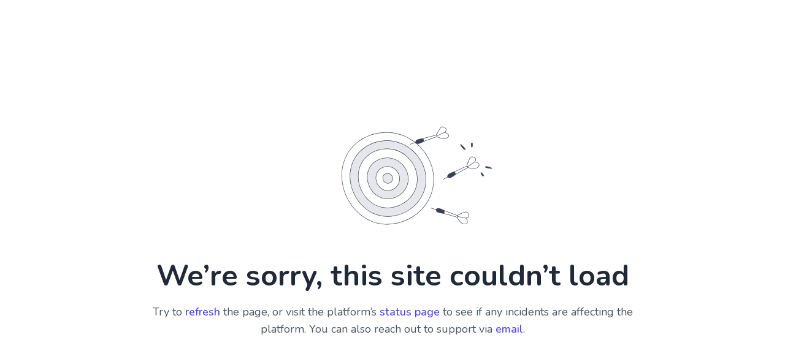

--- FILE ---
content_type: text/html; charset=utf-8
request_url: https://ineos-belgium.prezly.com/fr/search
body_size: 21990
content:
<!DOCTYPE html><html lang="fr" dir="ltr"><head><meta charSet="utf-8"/><meta name="viewport" content="width=device-width, initial-scale=1"/><link rel="stylesheet" href="/_next/static/css/ee84f34841fa9641.css" data-precedence="next"/><link rel="stylesheet" href="/_next/static/css/0e630c81e3b085d0.css" data-precedence="next"/><link rel="stylesheet" href="/_next/static/css/42b5df4ef1af6935.css" data-precedence="next"/><link rel="stylesheet" href="/_next/static/css/cd216538c2848b25.css" data-precedence="next"/><link rel="stylesheet" href="/_next/static/css/956ad36ca3c5a035.css" data-precedence="next"/><link rel="stylesheet" href="/_next/static/css/c20ad569be408978.css" data-precedence="next"/><link rel="stylesheet" href="/_next/static/css/5e29284dfdd6f175.css" data-precedence="next"/><link rel="preload" as="script" fetchPriority="low" href="/_next/static/chunks/webpack-df3fa4ccd923e49d.js"/><script src="/_next/static/chunks/1e34a46b-e46b04d9d267f414.js" async=""></script><script src="/_next/static/chunks/7452-8801dfcc3d98b857.js" async=""></script><script src="/_next/static/chunks/main-app-aa2b9203a96f9252.js" async=""></script><script src="/_next/static/chunks/9404-e8e509f9e3516816.js" async=""></script><script src="/_next/static/chunks/148-53b3dd9810e128e1.js" async=""></script><script src="/_next/static/chunks/app/global-error-ddd5823eb4ad117d.js" async=""></script><script src="/_next/static/chunks/8a6901b8-9fbfb8983f596cbc.js" async=""></script><script src="/_next/static/chunks/7908-28d5206a7adfa9c5.js" async=""></script><script src="/_next/static/chunks/6859-b91043782a4ef8bc.js" async=""></script><script src="/_next/static/chunks/7934-7ac284b66e33799c.js" async=""></script><script src="/_next/static/chunks/4328-954be2b302271acd.js" async=""></script><script src="/_next/static/chunks/8835-85c9091741e42dfc.js" async=""></script><script src="/_next/static/chunks/2292-00ecc2e1fcaa0eef.js" async=""></script><script src="/_next/static/chunks/7701-92e9a5cf5f38a06c.js" async=""></script><script src="/_next/static/chunks/6909-79c6b1724e391fd2.js" async=""></script><script src="/_next/static/chunks/6009-8a36f79aabda3c9f.js" async=""></script><script src="/_next/static/chunks/9109-6a18bb540d9405ee.js" async=""></script><script src="/_next/static/chunks/app/%5BlocaleCode%5D/search/page-dead0216a5d3fbb7.js" async=""></script><script src="/_next/static/chunks/2847-bd4b57d378ae60e7.js" async=""></script><script src="/_next/static/chunks/8702-37a9f133e2a8702e.js" async=""></script><script src="/_next/static/chunks/app/%5BlocaleCode%5D/(index)/page-7b2aa1d7a6986195.js" async=""></script><script src="/_next/static/chunks/4644-5da1ddb6a1c34a5e.js" async=""></script><script src="/_next/static/chunks/3897-c14684eb821f66dd.js" async=""></script><script src="/_next/static/chunks/app/%5BlocaleCode%5D/layout-d4ceeb8e0f3dc738.js" async=""></script><script src="/_next/static/chunks/app/%5BlocaleCode%5D/error-103f97d337884120.js" async=""></script><meta name="theme-color" content="#FFFFFF"/><meta name="og:locale" content="fr"/><link rel="preconnect" href="https://fonts.googleapis.com"/><link rel="preconnect" href="https://fonts.gstatic.com" crossorigin=""/><link href="https://fonts.googleapis.com/css2?display=swap&amp;family=Nunito:wght@400;500;600;700;900" rel="stylesheet"/><style>:root { --prezly-font-family: 'Nunito', sans-serif;
--prezly-font-family-secondary: 'Nunito', sans-serif;
--prezly-border-color: #37415133;
--prezly-border-color-secondary: #3741514d;
--prezly-text-color: #374151;
--prezly-text-color-secondary: #374151cc;
--prezly-text-color-tertiary: #37415199;
--prezly-text-color-hover: #374151;
--prezly-background-color: #FFFFFF;
--prezly-background-color-secondary: #fafafaff;
--prezly-background-color-intermediate: #f7f7f7ff;
--prezly-background-color-tertiary: #f2f2f2ff;
--prezly-accent-color: #F7A922;
--prezly-accent-color-active: #de9008ff;
--prezly-accent-color-hover: #f8b33bff;
--prezly-accent-color-button-text: #000000;
--prezly-header-background-color: #FFFFFF;
--prezly-header-link-color: #F7A922;
--prezly-header-link-hover-color: #F7A922;
--prezly-footer-background-color: #FFFFFF;
--prezly-footer-text-color: #374151;
--prezly-footer-text-color-variation: #374151;
--prezly-placeholder-background-color: #ffffffff;
--prezly-white: #ffffff;
--prezly-black: #000000;
--prezly-grey: #757575 }</style><title>Recherche</title><meta name="description" content="Over INEOSINEOS is een toonaangevende producent van petrochemicaliën, fijnchemicaliën en olieproducten. In 20 jaar tijd is INEOS uitgegroeid tot..."/><meta name="robots" content="index, follow"/><link rel="canonical" href="https://ineos-belgium.prezly.com/fr/search"/><link rel="alternate" hrefLang="en" href="https://ineos-belgium.prezly.com/en/search"/><link rel="alternate" hrefLang="en-GB" href="https://ineos-belgium.prezly.com/en/search"/><link rel="alternate" hrefLang="fr" href="https://ineos-belgium.prezly.com/fr/search"/><link rel="alternate" hrefLang="nl" href="https://ineos-belgium.prezly.com/search"/><link rel="alternate" hrefLang="nl-BE" href="https://ineos-belgium.prezly.com/search"/><link rel="alternate" hrefLang="x-default" href="https://ineos-belgium.prezly.com/en/search"/><meta property="og:title" content="Recherche"/><meta property="og:description" content="Over INEOSINEOS is een toonaangevende producent van petrochemicaliën, fijnchemicaliën en olieproducten. In 20 jaar tijd is INEOS uitgegroeid tot..."/><meta property="og:site_name" content="INEOS Belgium"/><meta property="og:locale" content="fr"/><meta property="og:image" content="https://og.prezly.com/api/og/6f84adea-71d1-4f71-aa41-ef32294fc9fc?locale=fr"/><meta property="og:image:alt" content="Recherche"/><meta name="twitter:card" content="summary"/><meta name="twitter:site" content="INEOS Belgium"/><meta name="twitter:title" content="Recherche"/><meta name="twitter:description" content="Over INEOSINEOS is een toonaangevende producent van petrochemicaliën, fijnchemicaliën en olieproducten. In 20 jaar tijd is INEOS uitgegroeid tot..."/><meta name="twitter:image" content="https://og.prezly.com/api/og/6f84adea-71d1-4f71-aa41-ef32294fc9fc?locale=fr"/><link rel="shortcut icon" href="https://cdn.uc.assets.prezly.com/d0c146a9-b78f-44d1-923e-c147f067137b/-/preview/180x180/apple-touch-icon-180x180.png"/><link rel="apple-touch-icon" href="https://cdn.uc.assets.prezly.com/d0c146a9-b78f-44d1-923e-c147f067137b/-/preview/180x180/apple-touch-icon-180x180.png"/><script>document.querySelectorAll('body link[rel="icon"], body link[rel="apple-touch-icon"]').forEach(el => document.head.appendChild(el))</script><script src="/_next/static/chunks/polyfills-42372ed130431b0a.js" noModule=""></script></head><body><div hidden=""><!--$--><!--/$--></div><div class="layout_layout__E48_k"><header class="Header_container__8M0B4"><div class="container"><nav class="Header_header__cqpNv"><a class="Header_newsroom__LjUTA" href="/fr"><img alt="INEOS Belgium" loading="lazy" width="160" height="64.72168905950096" decoding="async" data-nimg="1" class="Logo_logo__SEwEG Logo_landscape__HDUO5 Logo_medium__o98lG" style="color:transparent" srcSet="https://cdn.assets.prezly.com/ab28f92e-1e78-4cd4-8ec1-6d7095dbb73d/-/format/auto/-/stretch/off/-/progressive/yes/-/resize/256x/-/quality/smart/INEOS_Group_CMYK.jpg 1x, https://cdn.assets.prezly.com/ab28f92e-1e78-4cd4-8ec1-6d7095dbb73d/-/format/auto/-/stretch/off/-/progressive/yes/-/resize/384x/-/quality/smart/INEOS_Group_CMYK.jpg 2x" src="https://cdn.assets.prezly.com/ab28f92e-1e78-4cd4-8ec1-6d7095dbb73d/-/format/auto/-/stretch/off/-/progressive/yes/-/resize/384x/-/quality/smart/INEOS_Group_CMYK.jpg"/></a><div class="Header_navigationWrapper__ZCw1l"><a class="Button_button__8B4nB Header_searchToggle__FLmzB Button_navigation__9rGNy" aria-expanded="false" title="Recherche" aria-label="Recherche" href="/fr/search"><svg xmlns="http://www.w3.org/2000/svg" fill="none" viewBox="0 0 16 16" width="16" height="16" class="Button_icon__V37WX Button_left__sABrt"><path fill="currentColor" fill-rule="evenodd" d="M6.543.667a5.877 5.877 0 1 0 3.496 10.601l3.81 3.81a.869.869 0 1 0 1.23-1.228l-3.812-3.81A5.877 5.877 0 0 0 6.543.666m-4.14 5.877a4.14 4.14 0 1 1 8.28 0 4.14 4.14 0 0 1-8.28 0" clip-rule="evenodd"></path></svg><span>Recherche</span></a><button type="button" class="Button_button__8B4nB Header_navigationToggle__KSeiK Button_navigation__9rGNy Button_iconOnly__bKq8w" aria-expanded="false" aria-controls="menu" title="Menu déroulant" aria-label="Menu déroulant"><svg xmlns="http://www.w3.org/2000/svg" fill="none" viewBox="0 0 24 24" width="16" height="16" class="Button_icon__V37WX Button_left__sABrt"><path fill="currentColor" fill-rule="evenodd" d="M3 6a1 1 0 0 1 1-1h16a1 1 0 1 1 0 2H4a1 1 0 0 1-1-1m0 6a1 1 0 0 1 1-1h16a1 1 0 1 1 0 2H4a1 1 0 0 1-1-1m0 6a1 1 0 0 1 1-1h16a1 1 0 1 1 0 2H4a1 1 0 0 1-1-1" clip-rule="evenodd"></path></svg><span>​</span></button><div class="Header_navigation__gGzZ6"><div role="none" class="Header_backdrop__FlLNq"></div><ul id="menu" class="Header_navigationInner__w1lgS"><li class="Header_navigationItem__2tlrA"><div class="Dropdown_container__pISnx" data-headlessui-state=""><button type="button" class="Button_button__8B4nB Header_navigationButton__ZStMw Dropdown_buttonWithMobileDisplay__azrbo Button_navigation__9rGNy" id="headlessui-menu-button-«Rf4siinb»" aria-haspopup="menu" aria-expanded="false" data-headlessui-state=""><svg xmlns="http://www.w3.org/2000/svg" width="16" height="16" viewBox="0 0 24 24" fill="none" stroke="currentColor" stroke-width="2" stroke-linecap="round" stroke-linejoin="round" class="lucide lucide-globe Button_icon__V37WX Button_left__sABrt"><circle cx="12" cy="12" r="10"></circle><path d="M12 2a14.5 14.5 0 0 0 0 20 14.5 14.5 0 0 0 0-20"></path><path d="M2 12h20"></path></svg><span>Français<svg xmlns="http://www.w3.org/2000/svg" fill="none" viewBox="0 0 12 12" aria-hidden="true" width="12" height="12" class="Dropdown_caret__8t6In"><path fill="currentColor" fill-rule="evenodd" d="M1.135 3.37a.63.63 0 0 0-.01.907L5.468 8.62a.664.664 0 0 0 .94 0l4.343-4.342a.63.63 0 0 0-.011-.907.67.67 0 0 0-.929.01L5.937 7.254 2.064 3.381a.67.67 0 0 0-.929-.01" clip-rule="evenodd"></path></svg></span></button></div></li></ul></div><!--$!--><template data-dgst="BAILOUT_TO_CLIENT_SIDE_RENDERING"></template><!--/$--></div></nav></div></header><main class="layout_content__hN3QC"><div class="PageTitle_container__AYRpT"><h1 class="PageTitle_title__709e6">Recherche</h1></div><div class="SearchBar_container__nBp8i"><div class="SearchBar_header__kZmd3"><form class="SearchInput_container__RWEgK" action="/fr/search" method="GET"><label class="SearchInput_input__uhP3Y FormInput_wrapper__fpOe4"><span class="FormInput_label__w_xig">Recherche</span><input type="search" placeholder="Tapez votre recherche" autoComplete="off" class="FormInput_input__1YdeN" name="query" value=""/></label><button type="submit" class="Button_button__8B4nB SearchInput_button__gacXT Button_secondary__k_TzE Button_iconOnly__bKq8w" title="Recherche"><svg xmlns="http://www.w3.org/2000/svg" fill="none" viewBox="0 0 16 16" width="16" height="16" class="Button_icon__V37WX Button_left__sABrt"><path fill="currentColor" fill-rule="evenodd" d="M6.543.667a5.877 5.877 0 1 0 3.496 10.601l3.81 3.81a.869.869 0 1 0 1.23-1.228l-3.812-3.81A5.877 5.877 0 0 0 6.543.666m-4.14 5.877a4.14 4.14 0 1 1 8.28 0 4.14 4.14 0 0 1-8.28 0" clip-rule="evenodd"></path></svg><span>​</span></button></form></div><div class="SearchBar_facets__RzABu"></div></div><div><div class="StoriesList_storiesContainer__6Baa0 Results_list__GeYW6"><p class="Results_fallbackText___aFJk">Aucun résultat n&#x27;a été trouvé. Veuillez essayer avec un autre mot-clé !</p></div></div><!--$--><!--/$--></main><section aria-labelledby="subscribe-form-«R6inb»}" class="SubscribeForm_container__RlyN8"><h2 id="subscribe-form-«R6inb»}" class="SubscribeForm_title__u7H0C">Recevez des mises à jour par e-mail</h2><form noValidate=""><div class="SubscribeForm_inlineForm__UTQ_g"><label class="SubscribeForm_input__wOE2F FormInput_wrapper__fpOe4"><span class="FormInput_label__w_xig">Votre adresse e-mail</span><input autoComplete="email" type="email" placeholder="Votre adresse e-mail" class="FormInput_input__1YdeN" name="email" value=""/></label><button type="submit" class="Button_button__8B4nB SubscribeForm_button__bydYt Button_primary__KcWsb"><span>S&#x27;abonner</span></button></div><p class="SubscribeForm_disclaimer__Ddtc_">En cliquant sur « <!-- -->S&#x27;abonner<!-- --> », je confirme avoir lu et accepté la <a target="_blank" rel="noreferrer" class="SubscribeForm_disclaimerLink__oCh2F" href="/fr/privacy-policy">Politique de confidentialité</a>.</p></form></section><section class="Boilerplate_container__v0r_4"><div class="container"><div class="Boilerplate_columns__Zrwkk"><section aria-labelledby="boilerplate-about-us" class="Boilerplate_aboutUs__4PW9p"><h2 id="boilerplate-about-us" class="Boilerplate_heading__IAald">À propos de INEOS Belgium</h2><div class="Boilerplate_about__tlith"><p>A propos d'INEOS  (<a href="https://www.ineos.com/">https://www.ineos.com/</a>)
  </p>
<p>Groupe international, INEOS exploite 194 sites à travers 29 pays. Il génère annuellement 61 milliards de dollars et emploie plus de 26.000 personnes. En plus de son activité principale, INEOS soutient plusieurs sports d’élite et est de plus en plus connu du public depuis l'annonce du lancement du Grenadier (un 4x4 tout terrain sans compromis) et de la société INEOS Hygienics. 
  </p>
<p>INEOS produit des matières premières et de l'énergie essentiels à la vie quotidienne. Ses produits contribuent de manière significative aux besoins de la société en fournissant les solutions les plus durables pour une large série de besoins sociétaux, par exemple, pour la conservation des aliments et la préservation de l’eau potable, la construction d’éoliennes, de panneaux solaires et d’autres technologies renouvelables, la construction d’avions et de véhicules plus légers et économes en carburant, la fabrication d'équipements médicaux et autres applications médicales, de vêtements, l’isolation et d'autres applications à usages domestiques et industriels. </p>
<p>Les entreprises d’INEOS ont mis en place les plans et les actions nécessaires pour assurer la transition vers une économie neutre en carbone à l'horizon 2050 tout en restant rentables et en conservant une longueur d’avance sur l’évolution des législations et des réglementations. Dans le cadre de sa stratégie de réduction des émissions de gaz à effet de serre, l’objectif principal est de passer à une économie plus circulaire, économie dans laquelle chaque matière est au maximum réutilisée.</p>
<p><br /></p></div><div class="Boilerplate_socialMedia__95Ues SocialMedia_container___bxYL"><a href="https://facebook.com/INEOSBelgium" target="_blank" rel="noopener noreferrer" title="Facebook" aria-label="Facebook" class="SocialMedia_link__poE0S"><svg xmlns="http://www.w3.org/2000/svg" fill="none" viewBox="0 0 24 24" width="24" height="24" class="SocialMedia_icon__S17zw"><path fill="currentColor" fill-rule="evenodd" d="M24 12.073C24 5.405 18.627 0 12 0S0 5.405 0 12.073C0 18.1 4.388 23.094 10.125 24v-8.437H7.078v-3.49h3.047v-2.66c0-3.025 1.791-4.697 4.533-4.697 1.313 0 2.686.236 2.686.236v2.971H15.83c-1.491 0-1.956.93-1.956 1.886v2.264h3.328l-.532 3.49h-2.796V24C19.612 23.094 24 18.1 24 12.073" clip-rule="evenodd"></path></svg></a><a href="https://linkedin.com/in/ineos-belgium" target="_blank" rel="noopener noreferrer" title="LinkedIn" aria-label="LinkedIn" class="SocialMedia_link__poE0S"><svg xmlns="http://www.w3.org/2000/svg" fill="none" viewBox="0 0 24 24" width="24" height="24" class="SocialMedia_icon__S17zw"><path fill="currentColor" fill-rule="evenodd" d="M.07 1.72C.07.77.86 0 1.833 0h20.324c.973 0 1.762.77 1.762 1.72v20.56c0 .95-.789 1.72-1.762 1.72H1.833C.859 24 .07 23.23.07 22.28zM7.3 20.09V9.253H3.696V20.09zM5.497 7.773c1.257 0 2.038-.832 2.038-1.872-.023-1.063-.781-1.872-2.014-1.872S3.484 4.838 3.484 5.9c0 1.04.782 1.872 1.99 1.872zm7.397 12.317H9.293s.047-9.82 0-10.837h3.602v1.534l-.024.038h.024v-.038C13.374 10.05 14.231 9 16.141 9c2.37 0 4.147 1.549 4.147 4.877v6.214h-3.601v-5.797c0-1.457-.522-2.451-1.825-2.451-.995 0-1.588.67-1.848 1.317-.095.232-.119.555-.119.88z" clip-rule="evenodd"></path></svg></a><a href="https://twitter.com/INEOS_BE" target="_blank" rel="noopener noreferrer" title="X" aria-label="X" class="SocialMedia_link__poE0S"><svg xmlns="http://www.w3.org/2000/svg" fill="none" viewBox="0 0 24 24" width="24" height="24" class="SocialMedia_icon__S17zw"><path fill="currentColor" d="M18.901 1h3.68l-8.04 9.319L24 23h-7.406l-5.8-7.691L4.156 23H.474l8.6-9.968L0 1h7.594l5.243 7.03zM17.61 20.766h2.039L6.486 3.116H4.298z"></path></svg></a></div></section><section aria-labelledby="boilerplate-contacts" class="Boilerplate_contacts__eTIeu"><h2 id="boilerplate-contacts" class="Boilerplate_heading__IAald">Contact</h2><p class="Boilerplate_contact__Nzf5_"><svg xmlns="http://www.w3.org/2000/svg" fill="none" viewBox="0 0 24 24" aria-hidden="true" width="16" height="16" class="Boilerplate_icon__lZrME"><path fill="currentColor" fill-rule="evenodd" d="M2.25 21.375c0 .207.168.375.375.375H6v-1.875c0-.621.504-1.125 1.125-1.125h3.75c.621 0 1.125.504 1.125 1.125v1.875h3.375a.375.375 0 0 0 .375-.375V2.625a.375.375 0 0 0-.375-.375H2.625a.375.375 0 0 0-.375.375zM2.625 24A2.625 2.625 0 0 1 0 21.375V2.625A2.625 2.625 0 0 1 2.625 0h12.75A2.625 2.625 0 0 1 18 2.625v18.75q0 .191-.027.375h3.402a.375.375 0 0 0 .375-.375v-8.947a.38.38 0 0 0-.167-.312l-1.582-1.055a1.125 1.125 0 1 1 1.248-1.872l1.582 1.055A2.63 2.63 0 0 1 24 12.428v8.947A2.625 2.625 0 0 1 21.375 24h-5.25q-.153 0-.296-.04-.221.04-.454.04h-4.5a1.125 1.125 0 0 1-1.125-1.125V21h-1.5v1.875c0 .621-.504 1.125-1.125 1.125zM4.5 5.625c0-.621.504-1.125 1.125-1.125h.75a1.125 1.125 0 0 1 0 2.25h-.75A1.125 1.125 0 0 1 4.5 5.625M5.625 9a1.125 1.125 0 1 0 0 2.25h.75a1.125 1.125 0 0 0 0-2.25zM4.5 14.625c0-.621.504-1.125 1.125-1.125h.75a1.125 1.125 0 0 1 0 2.25h-.75A1.125 1.125 0 0 1 4.5 14.625m7.125-1.125a1.125 1.125 0 0 0 0 2.25h.75a1.125 1.125 0 0 0 0-2.25zM10.5 10.125c0-.621.504-1.125 1.125-1.125h.75a1.125 1.125 0 0 1 0 2.25h-.75a1.125 1.125 0 0 1-1.125-1.125M11.625 4.5a1.125 1.125 0 0 0 0 2.25h.75a1.125 1.125 0 0 0 0-2.25z" clip-rule="evenodd"></path></svg>Scheldelaan 482
Haven 647 
2040 Antwerpen-Lillo</p><p class="Boilerplate_contact__Nzf5_"><svg xmlns="http://www.w3.org/2000/svg" fill="none" viewBox="0 0 24 24" aria-hidden="true" width="16" height="16" class="Boilerplate_icon__lZrME"><path fill="currentColor" d="M13.882 1.002a1.125 1.125 0 0 1 1.241-.995 10.07 10.07 0 0 1 5.984 2.85 9.94 9.94 0 0 1 2.886 5.941 1.125 1.125 0 0 1-2.236.254 7.7 7.7 0 0 0-2.233-4.596 7.82 7.82 0 0 0-4.647-2.213 1.125 1.125 0 0 1-.995-1.241"></path><path fill="currentColor" fill-rule="evenodd" d="M8.223 2.482a3.14 3.14 0 0 0-2.07-.757H3.135A3.14 3.14 0 0 0 .164 3.86a3.1 3.1 0 0 0-.15 1.3 21 21 0 0 0 3.264 9.202 20.7 20.7 0 0 0 6.38 6.368 21.1 21.1 0 0 0 9.195 3.258 3.14 3.14 0 0 0 3.158-1.865c.175-.4.265-.83.263-1.267v-3a3.13 3.13 0 0 0-2.7-3.166h-.004l-.006-.002a11.8 11.8 0 0 1-2.582-.641 3.14 3.14 0 0 0-3.308.705l-.005.004-.655.654a15 15 0 0 1-4.45-4.439l.653-.651.005-.005a3.13 3.13 0 0 0 .707-3.307 11.8 11.8 0 0 1-.644-2.586 3.13 3.13 0 0 0-1.062-1.939M6.757 4.19a.9.9 0 0 0-.6-.215h-3.02a.89.89 0 0 0-.84.603.9.9 0 0 0-.044.354 18.74 18.74 0 0 0 2.915 8.208l.003.006.002.003a18.5 18.5 0 0 0 5.695 5.683l.003.002.005.003a18.8 18.8 0 0 0 8.188 2.91.89.89 0 0 0 .886-.528.9.9 0 0 0 .074-.357v-3.047a.883.883 0 0 0-.76-.898 14 14 0 0 1-3.068-.763l-.003-.001a.89.89 0 0 0-.937.198l-.002.001-1.274 1.272c-.358.357-.91.432-1.35.182a17.2 17.2 0 0 1-6.463-6.45 1.125 1.125 0 0 1 .182-1.354L7.625 8.73a.88.88 0 0 0 .198-.93v-.003c-.37-.99-.628-2.017-.766-3.064a.88.88 0 0 0-.3-.542" clip-rule="evenodd"></path><path fill="currentColor" d="M14.99 4.22a1.125 1.125 0 1 0-.43 2.21 3.81 3.81 0 0 1 3.01 3.01 1.125 1.125 0 0 0 2.21-.43 6.06 6.06 0 0 0-4.79-4.79"></path></svg><a class="Boilerplate_link__Mh7hF" href="tel:+32491359167">+32491359167</a></p><p class="Boilerplate_contact__Nzf5_"><svg xmlns="http://www.w3.org/2000/svg" fill="none" viewBox="0 0 24 24" aria-hidden="true" width="16" height="16" class="Boilerplate_icon__lZrME"><path fill="currentColor" fill-rule="evenodd" d="M0 5.759V18.26c0 1.786 1.472 3.24 3.273 3.24h17.454C22.53 21.5 24 20.046 24 18.26V5.74c0-1.786-1.471-3.24-3.273-3.24H3.273C1.472 2.5 0 3.954 0 5.74zm2.286-.475c.175-.366.553-.623.987-.623h17.454c.434 0 .812.257.987.623L12 12.029zM21.818 7.85v10.41c0 .589-.492 1.078-1.09 1.078H3.272c-.599 0-1.091-.49-1.091-1.079V7.85l8.858 6.152c.576.4 1.344.4 1.92 0z" clip-rule="evenodd"></path></svg><a class="Boilerplate_link__Mh7hF" href="mailto:nathalie.meert@ineos.com">nathalie.meert@ineos.com</a></p></section></div></div></section><footer class="Footer_container__zkIRT"><div class="container"><div class="Footer_footer__sCYWU"><div class="Footer_links__mfJ1t"><a href="https://privacy.prezly.com/fr/newsroom/6f84adea-71d1-4f71-aa41-ef32294fc9fc/data-request" class="Footer_link__rhz84">Demandes de renseignements personnels</a></div></div></div></footer></div><button type="button" class="Button_button__8B4nB ScrollToTopButton_button__Dv2b_ Button_secondary__k_TzE" aria-label="Scroll to top"><span><svg xmlns="http://www.w3.org/2000/svg" fill="none" viewBox="0 0 12 12" aria-hidden="true" width="16" height="16" class="ScrollToTopButton_icon__8ku83"><path fill="currentColor" fill-rule="evenodd" d="M1.135 3.37a.63.63 0 0 0-.01.907L5.468 8.62a.664.664 0 0 0 .94 0l4.343-4.342a.63.63 0 0 0-.011-.907.67.67 0 0 0-.929.01L5.937 7.254 2.064 3.381a.67.67 0 0 0-.929-.01" clip-rule="evenodd"></path></svg></span></button><script src="/_next/static/chunks/webpack-df3fa4ccd923e49d.js" async=""></script><script>(self.__next_f=self.__next_f||[]).push([0])</script><script>self.__next_f.push([1,"1:\"$Sreact.fragment\"\n2:I[41734,[],\"\"]\n3:I[97164,[],\"\"]\n6:I[59038,[],\"OutletBoundary\"]\n9:I[71726,[],\"AsyncMetadataOutlet\"]\nb:I[59038,[],\"ViewportBoundary\"]\nd:I[59038,[],\"MetadataBoundary\"]\nf:I[62994,[\"9404\",\"static/chunks/9404-e8e509f9e3516816.js\",\"148\",\"static/chunks/148-53b3dd9810e128e1.js\",\"4219\",\"static/chunks/app/global-error-ddd5823eb4ad117d.js\"],\"default\"]\n10:\"$Sreact.suspense\"\n11:I[71726,[],\"AsyncMetadata\"]\n:HL[\"/_next/static/css/ee84f34841fa9641.css\",\"style\"]\n:HL[\"/_next/static/css/0e630c81e3b085d0.css\",\"style\"]\n:HL[\"/_next/static/css/42b5df4ef1af6935.css\",\"style\"]\n:HL[\"/_next/static/css/cd216538c2848b25.css\",\"style\"]\n:HL[\"/_next/static/css/956ad36ca3c5a035.css\",\"style\"]\n:HL[\"/_next/static/css/c20ad569be408978.css\",\"style\"]\n:HL[\"/_next/static/css/5e29284dfdd6f175.css\",\"style\"]\n"])</script><script>self.__next_f.push([1,"0:{\"P\":null,\"b\":\"EAYUeqKax350UO7gSSO-q\",\"p\":\"\",\"c\":[\"\",\"fr\",\"search\"],\"i\":false,\"f\":[[[\"\",{\"children\":[[\"localeCode\",\"fr\",\"d\"],{\"children\":[\"search\",{\"children\":[\"__PAGE__\",{}]}]},\"$undefined\",\"$undefined\",true]}],[\"\",[\"$\",\"$1\",\"c\",{\"children\":[null,[\"$\",\"$L2\",null,{\"parallelRouterKey\":\"children\",\"error\":\"$undefined\",\"errorStyles\":\"$undefined\",\"errorScripts\":\"$undefined\",\"template\":[\"$\",\"$L3\",null,{}],\"templateStyles\":\"$undefined\",\"templateScripts\":\"$undefined\",\"notFound\":[[[\"$\",\"title\",null,{\"children\":\"404: This page could not be found.\"}],[\"$\",\"div\",null,{\"style\":{\"fontFamily\":\"system-ui,\\\"Segoe UI\\\",Roboto,Helvetica,Arial,sans-serif,\\\"Apple Color Emoji\\\",\\\"Segoe UI Emoji\\\"\",\"height\":\"100vh\",\"textAlign\":\"center\",\"display\":\"flex\",\"flexDirection\":\"column\",\"alignItems\":\"center\",\"justifyContent\":\"center\"},\"children\":[\"$\",\"div\",null,{\"children\":[[\"$\",\"style\",null,{\"dangerouslySetInnerHTML\":{\"__html\":\"body{color:#000;background:#fff;margin:0}.next-error-h1{border-right:1px solid rgba(0,0,0,.3)}@media (prefers-color-scheme:dark){body{color:#fff;background:#000}.next-error-h1{border-right:1px solid rgba(255,255,255,.3)}}\"}}],[\"$\",\"h1\",null,{\"className\":\"next-error-h1\",\"style\":{\"display\":\"inline-block\",\"margin\":\"0 20px 0 0\",\"padding\":\"0 23px 0 0\",\"fontSize\":24,\"fontWeight\":500,\"verticalAlign\":\"top\",\"lineHeight\":\"49px\"},\"children\":404}],[\"$\",\"div\",null,{\"style\":{\"display\":\"inline-block\"},\"children\":[\"$\",\"h2\",null,{\"style\":{\"fontSize\":14,\"fontWeight\":400,\"lineHeight\":\"49px\",\"margin\":0},\"children\":\"This page could not be found.\"}]}]]}]}]],[]],\"forbidden\":\"$undefined\",\"unauthorized\":\"$undefined\"}]]}],{\"children\":[[\"localeCode\",\"fr\",\"d\"],[\"$\",\"$1\",\"c\",{\"children\":[[[\"$\",\"link\",\"0\",{\"rel\":\"stylesheet\",\"href\":\"/_next/static/css/ee84f34841fa9641.css\",\"precedence\":\"next\",\"crossOrigin\":\"$undefined\",\"nonce\":\"$undefined\"}],[\"$\",\"link\",\"1\",{\"rel\":\"stylesheet\",\"href\":\"/_next/static/css/0e630c81e3b085d0.css\",\"precedence\":\"next\",\"crossOrigin\":\"$undefined\",\"nonce\":\"$undefined\"}],[\"$\",\"link\",\"2\",{\"rel\":\"stylesheet\",\"href\":\"/_next/static/css/42b5df4ef1af6935.css\",\"precedence\":\"next\",\"crossOrigin\":\"$undefined\",\"nonce\":\"$undefined\"}],[\"$\",\"link\",\"3\",{\"rel\":\"stylesheet\",\"href\":\"/_next/static/css/cd216538c2848b25.css\",\"precedence\":\"next\",\"crossOrigin\":\"$undefined\",\"nonce\":\"$undefined\"}],[\"$\",\"link\",\"4\",{\"rel\":\"stylesheet\",\"href\":\"/_next/static/css/956ad36ca3c5a035.css\",\"precedence\":\"next\",\"crossOrigin\":\"$undefined\",\"nonce\":\"$undefined\"}]],\"$L4\"]}],{\"children\":[\"search\",[\"$\",\"$1\",\"c\",{\"children\":[null,[\"$\",\"$L2\",null,{\"parallelRouterKey\":\"children\",\"error\":\"$undefined\",\"errorStyles\":\"$undefined\",\"errorScripts\":\"$undefined\",\"template\":[\"$\",\"$L3\",null,{}],\"templateStyles\":\"$undefined\",\"templateScripts\":\"$undefined\",\"notFound\":\"$undefined\",\"forbidden\":\"$undefined\",\"unauthorized\":\"$undefined\"}]]}],{\"children\":[\"__PAGE__\",[\"$\",\"$1\",\"c\",{\"children\":[\"$L5\",[[\"$\",\"link\",\"0\",{\"rel\":\"stylesheet\",\"href\":\"/_next/static/css/c20ad569be408978.css\",\"precedence\":\"next\",\"crossOrigin\":\"$undefined\",\"nonce\":\"$undefined\"}],[\"$\",\"link\",\"1\",{\"rel\":\"stylesheet\",\"href\":\"/_next/static/css/5e29284dfdd6f175.css\",\"precedence\":\"next\",\"crossOrigin\":\"$undefined\",\"nonce\":\"$undefined\"}]],[\"$\",\"$L6\",null,{\"children\":[\"$L7\",\"$L8\",[\"$\",\"$L9\",null,{\"promise\":\"$@a\"}]]}]]}],{},null,false]},null,false]},null,false]},null,false],[\"$\",\"$1\",\"h\",{\"children\":[null,[\"$\",\"$1\",\"WrLSZSkt107csrhGTi5Ydv\",{\"children\":[[\"$\",\"$Lb\",null,{\"children\":\"$Lc\"}],null]}],[\"$\",\"$Ld\",null,{\"children\":\"$Le\"}]]}],false]],\"m\":\"$undefined\",\"G\":[\"$f\",[[\"$\",\"link\",\"0\",{\"rel\":\"stylesheet\",\"href\":\"/_next/static/css/ff9475f409e96884.css\",\"precedence\":\"next\",\"crossOrigin\":\"$undefined\",\"nonce\":\"$undefined\"}],[\"$\",\"link\",\"1\",{\"rel\":\"stylesheet\",\"href\":\"/_next/static/css/0e630c81e3b085d0.css\",\"precedence\":\"next\",\"crossOrigin\":\"$undefined\",\"nonce\":\"$undefined\"}]]],\"s\":false,\"S\":false}\n"])</script><script>self.__next_f.push([1,"e:[\"$\",\"div\",null,{\"hidden\":true,\"children\":[\"$\",\"$10\",null,{\"fallback\":null,\"children\":[\"$\",\"$L11\",null,{\"promise\":\"$@12\"}]}]}]\n8:null\n"])</script><script>self.__next_f.push([1,"15:I[65850,[\"8474\",\"static/chunks/8a6901b8-9fbfb8983f596cbc.js\",\"7908\",\"static/chunks/7908-28d5206a7adfa9c5.js\",\"6859\",\"static/chunks/6859-b91043782a4ef8bc.js\",\"7934\",\"static/chunks/7934-7ac284b66e33799c.js\",\"4328\",\"static/chunks/4328-954be2b302271acd.js\",\"8835\",\"static/chunks/8835-85c9091741e42dfc.js\",\"2292\",\"static/chunks/2292-00ecc2e1fcaa0eef.js\",\"7701\",\"static/chunks/7701-92e9a5cf5f38a06c.js\",\"6909\",\"static/chunks/6909-79c6b1724e391fd2.js\",\"6009\",\"static/chunks/6009-8a36f79aabda3c9f.js\",\"9109\",\"static/chunks/9109-6a18bb540d9405ee.js\",\"5299\",\"static/chunks/app/%5BlocaleCode%5D/search/page-dead0216a5d3fbb7.js\"],\"BroadcastTranslations\"]\n16:I[81639,[\"8474\",\"static/chunks/8a6901b8-9fbfb8983f596cbc.js\",\"7908\",\"static/chunks/7908-28d5206a7adfa9c5.js\",\"6859\",\"static/chunks/6859-b91043782a4ef8bc.js\",\"7934\",\"static/chunks/7934-7ac284b66e33799c.js\",\"4328\",\"static/chunks/4328-954be2b302271acd.js\",\"8835\",\"static/chunks/8835-85c9091741e42dfc.js\",\"2292\",\"static/chunks/2292-00ecc2e1fcaa0eef.js\",\"7701\",\"static/chunks/7701-92e9a5cf5f38a06c.js\",\"6909\",\"static/chunks/6909-79c6b1724e391fd2.js\",\"6009\",\"static/chunks/6009-8a36f79aabda3c9f.js\",\"9109\",\"static/chunks/9109-6a18bb540d9405ee.js\",\"5299\",\"static/chunks/app/%5BlocaleCode%5D/search/page-dead0216a5d3fbb7.js\"],\"BroadcastPageType\"]\n17:I[24945,[\"8474\",\"static/chunks/8a6901b8-9fbfb8983f596cbc.js\",\"7908\",\"static/chunks/7908-28d5206a7adfa9c5.js\",\"6859\",\"static/chunks/6859-b91043782a4ef8bc.js\",\"7934\",\"static/chunks/7934-7ac284b66e33799c.js\",\"4328\",\"static/chunks/4328-954be2b302271acd.js\",\"8835\",\"static/chunks/8835-85c9091741e42dfc.js\",\"2292\",\"static/chunks/2292-00ecc2e1fcaa0eef.js\",\"7701\",\"static/chunks/7701-92e9a5cf5f38a06c.js\",\"6909\",\"static/chunks/6909-79c6b1724e391fd2.js\",\"6009\",\"static/chunks/6009-8a36f79aabda3c9f.js\",\"9109\",\"static/chunks/9109-6a18bb540d9405ee.js\",\"5299\",\"static/chunks/app/%5BlocaleCode%5D/search/page-dead0216a5d3fbb7.js\"],\"Search\"]\n4:[\"$\",\"html\",null,{\"lang\":\"fr\",\"dir\":\"ltr\",\"children\":[[\"$\",\"head\",null,{\"children\":[[\"$\",\"meta\",null,{\"name\":\"og:locale\",\"conte"])</script><script>self.__next_f.push([1,"nt\":\"fr\"}],[[\"$\",\"link\",null,{\"rel\":\"preconnect\",\"href\":\"https://fonts.googleapis.com\"}],[\"$\",\"link\",null,{\"rel\":\"preconnect\",\"href\":\"https://fonts.gstatic.com\",\"crossOrigin\":\"\"}]],\"$L13\"]}],[\"$\",\"body\",null,{\"children\":\"$L14\"}]]}]\n18:T2ef4,"])</script><script>self.__next_f.push([1,"{\"type\":\"document\",\"children\":[{\"type\":\"placeholder:media\",\"uuid\":\"897100cb-1af7-51f5-9609-1ae0e49a6b1d\",\"children\":[{\"text\":\"\"}]},{\"type\":\"heading-one\",\"children\":[{\"text\":\"Privacy Policy\"}],\"role\":\"title\"},{\"type\":\"heading-two\",\"children\":[{\"text\":\"Version 1.0\"}],\"role\":\"subtitle\"},{\"type\":\"paragraph\",\"children\":[{\"text\":\"Published: 2025-02-06\",\"italic\":true}]},{\"type\":\"paragraph\",\"children\":[{\"text\":\"This Privacy Policy describes the personal information Prezly collects and processes on behalf of the Company in the framework of the Company site and any related communication.\",\"italic\":true}]},{\"type\":\"heading-two\",\"children\":[{\"text\":\"1. General\",\"bold\":true}]},{\"type\":\"paragraph\",\"children\":[{\"text\":\"1.1\\tThis Privacy Policy explains how personal information is protected, stored and used when someone visits or otherwise interacts with a Company’s site that is hosted by Prezly. By using the site or opting in to receive emails from the Company through the site, the data subject acknowledges to have read and understood this Privacy Policy.\"}]},{\"type\":\"paragraph\",\"children\":[{\"text\":\"1.2\\tThis Privacy Policy may be updated from time to time. When this happens, the “published” date given above will be changed.   The most recent version of this Privacy Policy will become applicable, supersede an replace all earlier versions with immediate effect.  The most recent version of the Privacy Policy can always be found on the Company’s site. \"}]},{\"type\":\"paragraph\",\"children\":[{\"text\":\"Continued use of the site after such changes have been published to the Privacy Policy will constitute acknowledgement that the data subject has read and understood such changes.\"}]},{\"type\":\"heading-two\",\"children\":[{\"text\":\"2. Roles and responsibilities\"}]},{\"type\":\"paragraph\",\"children\":[{\"text\":\"2.1\\tThe company or organisation that uses the site to make press releases and articles available to the public is the responsible publisher of the site (“Company”).  The Company decides on the content that is published on the site and to whom it is distributed.   The Company also decides which personal data is linked to the site for these purposes.\"}]},{\"type\":\"paragraph\",\"children\":[{\"text\":\"Hence, the Company determines why and how the personal data collected from the site visitors or press contacts is processed.  This means that the Company is to be considered as the data controller in relation to the processing of such data.  \"}]},{\"type\":\"paragraph\",\"children\":[{\"text\":\"Please find the Company details below:\"}]},{\"type\":\"table\",\"children\":[{\"type\":\"table-row\",\"children\":[{\"type\":\"table-cell\",\"children\":[{\"type\":\"paragraph\",\"children\":[{\"text\":\"Company name:\"}]}]},{\"type\":\"table-cell\",\"children\":[{\"type\":\"paragraph\",\"children\":[{\"text\":\"Ineos Olefins Belgium\"}]}]}]},{\"type\":\"table-row\",\"children\":[{\"type\":\"table-cell\",\"children\":[{\"type\":\"paragraph\",\"children\":[{\"text\":\"Registered address:\"}]}]},{\"type\":\"table-cell\",\"children\":[{\"type\":\"paragraph\",\"children\":[{\"text\":\"Scheldelaan, 482 Antwerpen 2040 Belgium\"}]}]}]},{\"type\":\"table-row\",\"children\":[{\"type\":\"table-cell\",\"children\":[{\"type\":\"paragraph\",\"children\":[{\"text\":\"Email:\"}]}]},{\"type\":\"table-cell\",\"children\":[{\"type\":\"paragraph\",\"children\":[{\"text\":\"Nathalie.Meert@INEOS.com\"}]}]}]}]},{\"type\":\"paragraph\",\"children\":[{\"text\":\"2.2\\tThe site is facilitated for the Company by Prezly BV, a company incorporated under Belgian law, having its registered office at Tiensevest 100, bus 1, 3000 Leuven, with company registration number 0829.855.487 (“Prezly”), through a dedicated online application.\"}]},{\"type\":\"paragraph\",\"children\":[{\"text\":\"Any personal data processing via the site is always done by Prezly on behalf of and on the explicit instruction of the Company.  This means that Prezly is to be considered as the data processor in relation to the processing of such data.\"}]},{\"type\":\"paragraph\",\"children\":[{\"text\":\"For further information about Prezly’s privacy practices, please visit Prezly’s Trust Center at \"},{\"type\":\"link\",\"href\":\"https://trust.prezly.com/\",\"new_tab\":false,\"children\":[{\"text\":\"https://trust.prezly.com\"}]},{\"text\":\". \"}]},{\"type\":\"paragraph\",\"children\":[{\"text\":\"2.3\\tFor any question relating to this Privacy Policy you may contact Prezly via email at \"},{\"type\":\"link\",\"href\":\"mailto:privacy@prezly.com\",\"new_tab\":false,\"children\":[{\"text\":\"privacy@prezly.com\",\"underlined\":true}]},{\"text\":\". Prezly will share your question with the Company.\"}]},{\"type\":\"heading-two\",\"children\":[{\"text\":\"3. Information the Company collects and how the Company uses it\"}]},{\"type\":\"paragraph\",\"children\":[{\"text\":\"3.1\\tThe following personal data may be collected from the Company’s press contacts when they visit the Company’s site, when they opt-in to receive Company emails through the site or when they otherwise interact with the Company or the site in the field of PR:\"}]},{\"type\":\"numbered-list\",\"children\":[{\"type\":\"list-item\",\"children\":[{\"type\":\"list-item-text\",\"children\":[{\"text\":\"Name and surname;\"}]}]},{\"type\":\"list-item\",\"children\":[{\"type\":\"list-item-text\",\"children\":[{\"text\":\"Function;\"}]}]},{\"type\":\"list-item\",\"children\":[{\"type\":\"list-item-text\",\"children\":[{\"text\":\"Email address;\"}]}]},{\"type\":\"list-item\",\"children\":[{\"type\":\"list-item-text\",\"children\":[{\"text\":\"Interests;\"}]}]},{\"type\":\"list-item\",\"children\":[{\"type\":\"list-item-text\",\"children\":[{\"text\":\"Communication Preferences\"}]}]}]},{\"type\":\"paragraph\",\"children\":[{\"text\":\"The Company collects these personal data in order to allow it to communicate its press releases and/or press articles to its press contacts.\"}]},{\"type\":\"paragraph\",\"children\":[{\"text\":\"By providing the Company with abovementioned personal data, the data subject consents to receiving email messages from the Company in the framework of its PR-activities.  In some cases the Company may also collect and process the abovementioned personal data from third parties or public sources on the basis of the legitimate interest it has in distributing its press releases and press articles to the press.   \"}]},{\"type\":\"paragraph\",\"children\":[{\"text\":\"Within the framework of the Company’s site, the Company does not use the abovementioned personal data for any other purpose. \"}]},{\"type\":\"paragraph\",\"children\":[{\"text\":\"The data subject has the right to object to the receipt of email messages from the Company through the site at all times by using the unsubscribe button provided in such email messages or by using our dedicated Privacy Portal.\"}]},{\"type\":\"paragraph\",\"children\":[{\"text\":\"3.2\\tThe Company site also may use cookies and social media plugins, primarily to optimise the visitor experience on the site. For specific information about the cookies used on the site, please consult the Cookie Policy. \"}]},{\"type\":\"heading-two\",\"children\":[{\"text\":\"4. Sharing of personal data\"}]},{\"type\":\"paragraph\",\"children\":[{\"text\":\"The Company will share abovementioned personal data with Prezly in order to allow Prezly to facilitate the site and the distribution of emails through the site.  Prezly merely acts as a data processor for the Company.  A data processing agreement has been concluded between Prezly and the Company to cover this data processing activity by Prezly.\"}]},{\"type\":\"paragraph\",\"children\":[{\"text\":\"Aside from this, the Company does not transfer or share personal data with any third party in the framework of the site.  \"}]},{\"type\":\"heading-two\",\"children\":[{\"text\":\"5. International data transfers\"}]},{\"type\":\"paragraph\",\"children\":[{\"text\":\"Prezly will try to process personal data as much as possible within the EU.  In so far as data transfers outside the EU are necessary, Prezly will only transfer data to third countries that offer an appropriate level of data protection, in accordance with the provisions of the General Data Protection Regulation.  This may include having the data recipient sign a copy of the standard contractual clauses of the European Commission. \"}]},{\"type\":\"heading-two\",\"children\":[{\"text\":\"6. Retention of personal data\"}]},{\"type\":\"paragraph\",\"children\":[{\"text\":\"The Company does not keep personal data any longer than necessary to achieve the intended purpose for which the personal data are collected.  In principle, the personal data will be deleted as soon as the data subject has unsubscribed.\"}]},{\"type\":\"heading-two\",\"children\":[{\"text\":\"7. Security of personal data \"}]},{\"type\":\"paragraph\",\"children\":[{\"text\":\"Prezly has taken all reasonable and adequate technical and organisational security measures to protect the personal data as best as possible when processed in the framework of the Company’s site.  This includes protection against accidental or intentional (and unauthorised) manipulation, modification, publication, loss, abuse, destruction or access by unauthorised persons. Such measures include amongst others a limited access policy and strong password protection, multi-factor authentication.\"}]},{\"type\":\"heading-two\",\"children\":[{\"text\":\"8. Rights relating to personal data\"}]},{\"type\":\"paragraph\",\"children\":[{\"text\":\"8.1\\tThe data subject has the following rights in relation to his/her personal data:\"}]},{\"type\":\"bulleted-list\",\"children\":[{\"type\":\"list-item\",\"children\":[{\"type\":\"list-item-text\",\"children\":[{\"text\":\"Access to and information about the personal data processed about the data subject; \"}]}]},{\"type\":\"list-item\",\"children\":[{\"type\":\"list-item-text\",\"children\":[{\"text\":\"Be forgotten, or ask to delete its personal data;\"}]}]},{\"type\":\"list-item\",\"children\":[{\"type\":\"list-item-text\",\"children\":[{\"text\":\"Rectification and completion;\"}]}]},{\"type\":\"list-item\",\"children\":[{\"type\":\"list-item-text\",\"children\":[{\"text\":\"Transferability of personal data;\"}]}]},{\"type\":\"list-item\",\"children\":[{\"type\":\"list-item-text\",\"children\":[{\"text\":\"Restriction of processing;\"}]}]},{\"type\":\"list-item\",\"children\":[{\"type\":\"list-item-text\",\"children\":[{\"text\":\"Object to the processing.\"}]}]}]},{\"type\":\"paragraph\",\"children\":[{\"text\":\"To exercise these rights, please contact Prezly via email at \"},{\"type\":\"link\",\"href\":\"mailto:privacy@prezly.com\",\"new_tab\":false,\"children\":[{\"text\":\"privacy@prezly.com\",\"underlined\":true}]},{\"text\":\". Prezly will share your request with the Company for further processing.  \"}]},{\"type\":\"paragraph\",\"children\":[{\"text\":\"8.2\\tIn case of questions or complaints about the processing of personal data, the data subject can always inform Prezly via email at \"},{\"type\":\"link\",\"href\":\"mailto:privacy@prezly.com\",\"new_tab\":false,\"children\":[{\"text\":\"privacy@prezly.com\"}]},{\"text\":\". Prezly will share the question or complaint with the Company for further processing.  \"}]},{\"type\":\"paragraph\",\"children\":[{\"text\":\"The data subject may also file a complaint with the Belgian Data Protection Authority at any time:\"}]},{\"type\":\"paragraph\",\"children\":[{\"text\":\"Website:\",\"bold\":true}]},{\"type\":\"paragraph\",\"children\":[{\"text\":\"\"},{\"type\":\"link\",\"href\":\"https://www.autoriteprotectiondonnees.be/citoyen/agir/introduire-une-plainte\",\"new_tab\":true,\"children\":[{\"text\":\"https://www.autoriteprotectiondonnees.be/citoyen/agir/introduire-une-plainte\"}]},{\"text\":\"\\n\"}]},{\"type\":\"paragraph\",\"children\":[{\"text\":\"Contact details:\",\"bold\":true}]},{\"type\":\"contact\",\"children\":[{\"text\":\"\"}],\"uuid\":\"a7a66663-cacd-4953-904c-7f694a4ef44f\",\"reference\":\"b67d2088-0dd4-4fbe-9a50-bd35c98586b8\",\"contact\":{\"avatar_url\":null,\"company\":\"Rue de la Presse 35, 1000 Brussels, Belgium\",\"description\":\"\",\"email\":\"contact@apd-gba.be\",\"facebook\":\"\",\"mobile\":\"+32 (0)2 274 48 35\",\"name\":\"Data Protection Authority\",\"phone\":\"+32 (0)2 274 48 00\",\"twitter\":\"\",\"website\":\"https://www.autoriteprotectiondonnees.be/citoyen/agir/introduire-une-plainte\",\"address\":\"\"},\"show_avatar\":true,\"layout\":\"card\"},{\"type\":\"heading-two\",\"children\":[{\"text\":\"9. Applicable law\"}]},{\"type\":\"paragraph\",\"children\":[{\"text\":\"Any dispute in relation to this Privacy Policy must be interpreted in accordance with Belgian law. \"}]}],\"version\":\"2.6\"}"])</script><script>self.__next_f.push([1,"19:T3342,"])</script><script>self.__next_f.push([1,"{\"type\":\"document\",\"children\":[{\"type\":\"placeholder:media\",\"uuid\":\"897100cb-1af7-51f5-9609-1ae0e49a6b1d\",\"children\":[{\"text\":\"\"}]},{\"type\":\"heading-one\",\"children\":[{\"text\":\"Cookie Policy\",\"bold\":true}],\"role\":\"title\"},{\"type\":\"heading-two\",\"children\":[{\"text\":\"Version 1.0\"}],\"role\":\"subtitle\"},{\"type\":\"paragraph\",\"children\":[{\"text\":\"Published: 2025-02-06\",\"italic\":true}]},{\"type\":\"paragraph\",\"children\":[{\"text\":\"This Cookie Policy describes how cookies and similar technologies are used on the Company site to collect information from site visitors and/or contacts who receive emails through the site.\",\"italic\":true}]},{\"type\":\"heading-two\",\"children\":[{\"text\":\"1. General\"}]},{\"type\":\"paragraph\",\"children\":[{\"text\":\"1.1\\tThis Cookie Policy explains how cookies and similar technologies (e.g. web beacons) are used on the site to collect information from site visitors and/or contacts who receive emails through the site. By using the site or opting in to receive emails through the site, the data subject acknowledges to have read and understood this Cookie Policy.\"}]},{\"type\":\"paragraph\",\"children\":[{\"text\":\"1.2\\tThis Cookie Policy may be updated from time to time. When this happens, the  “published” date given above will be changed.   The most recent version of this Cookie Policy will become applicable, supersede an replace all earlier versions with immediate effect.  The most recent version of the Cookie Policy can always be found on the site. \"}]},{\"type\":\"paragraph\",\"children\":[{\"text\":\"Continued use of the site after such changes have been published to the Cookie Policy will constitute acknowledgement that the data subject has read and understood such changes.\"}]},{\"type\":\"heading-two\",\"children\":[{\"text\":\"2. Roles and responsibilities\"}]},{\"type\":\"paragraph\",\"children\":[{\"text\":\"2.1\\tThe company or organisation that uses the site to make press articles available to the public is the responsible publisher of the site (“Company”).  The Company decides on the content that is published on the site, to whom it is distributed and whether and how cookies may be used to check the success of such distribution (i.e. user and usage analytics).  \"}]},{\"type\":\"paragraph\",\"children\":[{\"text\":\"The site is facilitated for the Company by Prezly BV, a company incorporated under Belgian law, having its registered office at Tiensevest 100, bus 1, 3000 Leuven, with company registration number 0829.855.487 (“Prezly”).  Prezly processes information captured via cookies or similar technologies on behalf and on instruction of the Company.\"}]},{\"type\":\"paragraph\",\"children\":[{\"text\":\"2.2\\tFor any question relating to cookies you may contact Prezly via email at \"},{\"type\":\"link\",\"href\":\"mailto:privacy@prezly.com\",\"new_tab\":false,\"children\":[{\"text\":\"privacy@prezly.com\",\"underlined\":true}]},{\"text\":\". \"}]},{\"type\":\"heading-two\",\"children\":[{\"text\":\"3. What is a cookie?\"}]},{\"type\":\"paragraph\",\"children\":[{\"text\":\"In general, a cookie is a small text and number file that the site can send and store in the web browser, on a mobile device and/or on the hard drive of a computer during a visit to the site. Cookies help, for example, to remember visitor preferences when using the site so that Prezly can immediately set these preferences as default when the visitor revisits the site.\"}]},{\"type\":\"paragraph\",\"children\":[{\"text\":\"There are different types of cookies:\"}]},{\"type\":\"bulleted-list\",\"children\":[{\"type\":\"list-item\",\"children\":[{\"type\":\"list-item-text\",\"children\":[{\"text\":\"Essential or strictly necessary cookies \",\"bold\":true},{\"text\":\"are (as their name indicates) necessary to be able to use a website. They ensure, for example, that a certain connection can be established.  These cookies can be used without prior consent.\"}]}]},{\"type\":\"list-item\",\"children\":[{\"type\":\"list-item-text\",\"children\":[{\"text\":\"Functional cookies \",\"bold\":true},{\"text\":\"are cookies that enable a website to offer certain functions that the website visitor has requested.  They contain information about choices and preferences on the website (e.g. cookies for remembering log-in or registration details, language preference, products in shopping cart). These cookies can be used without prior consent.\"}]}]},{\"type\":\"list-item\",\"children\":[{\"type\":\"list-item-text\",\"children\":[{\"text\":\"Non-functional cookies\",\"bold\":true},{\"text\":\" are cookies that can be placed for statistical, social, targeting and commercial purposes. They have nothing to do with the purely technical support of the website. These cookies can only be used with prior consent.\"}]}]}]},{\"type\":\"paragraph\",\"children\":[{\"text\":\"In some cases, but certainly not always, cookies also collect certain personal data, such as the identification number of a computer.  \"}]},{\"type\":\"heading-two\",\"children\":[{\"text\":\"4. Information about the cookies used\"}]},{\"type\":\"paragraph\",\"children\":[{\"text\":\"4.1\\tThe site uses essential and functional cookies to ensure the site’s functioning.  When someone visits the site, the following \"},{\"text\":\"essential and functional cookies\",\"bold\":true},{\"text\":\" are used:\"}]},{\"type\":\"table\",\"children\":[{\"type\":\"table-row\",\"children\":[{\"type\":\"table-cell\",\"children\":[{\"type\":\"paragraph\",\"children\":[{\"text\":\"Name\"}]}]},{\"type\":\"table-cell\",\"children\":[{\"type\":\"paragraph\",\"children\":[{\"text\":\"Function\"}]}]},{\"type\":\"table-cell\",\"children\":[{\"type\":\"paragraph\",\"children\":[{\"text\":\"Validity\"}]}]}]},{\"type\":\"table-row\",\"children\":[{\"type\":\"table-cell\",\"children\":[{\"type\":\"paragraph\",\"children\":[{\"text\":\"XSRF-TOKEN\",\"italic\":true}]}]},{\"type\":\"table-cell\",\"children\":[{\"type\":\"paragraph\",\"children\":[{\"text\":\"Essential cookie that ensures visitor browsing-security and website security by preventing cross-site request forgery\",\"italic\":true}]}]},{\"type\":\"table-cell\",\"children\":[{\"type\":\"paragraph\",\"children\":[{\"text\":\"Session\",\"italic\":true}]}]}]}],\"header\":[\"first_row\"]},{\"type\":\"paragraph\",\"children\":[{\"text\":\"The cookies used do not allow the systematic gathering of data that could allow the identification of the users of the site. They only help to ensure and improve the functioning of the site.  \"}]},{\"type\":\"paragraph\",\"children\":[{\"text\":\"4.2\\tIn addition, the site or email campaigns generated through the site also use certain non-functional cookies upon prior consent via the cookie banner. This consent can be withdrawn at any time by deleting the cookies stored in the browser (\"},{\"text\":\"see below\",\"italic\":true},{\"text\":\"). When a visitor uses the website and has given prior consent, the following \"},{\"text\":\"non-functional cookies\",\"bold\":true},{\"text\":\" are used: \"}]},{\"type\":\"table\",\"children\":[{\"type\":\"table-row\",\"children\":[{\"type\":\"table-cell\",\"children\":[{\"type\":\"paragraph\",\"children\":[{\"text\":\"Name\"}]}]},{\"type\":\"table-cell\",\"children\":[{\"type\":\"paragraph\",\"children\":[{\"text\":\"Function\"}]}]},{\"type\":\"table-cell\",\"children\":[{\"type\":\"paragraph\",\"children\":[{\"text\":\"Validity\"}]}]}]},{\"type\":\"table-row\",\"children\":[{\"type\":\"table-cell\",\"children\":[{\"type\":\"paragraph\",\"children\":[{\"text\":\"_ga\",\"italic\":true}]}]},{\"type\":\"table-cell\",\"children\":[{\"type\":\"paragraph\",\"children\":[{\"text\":\"Statistical cookie used by Google Analytics to identify unique users in order to allow it to store and count page views\",\"italic\":true}]}]},{\"type\":\"table-cell\",\"children\":[{\"type\":\"paragraph\",\"children\":[{\"text\":\"2 years\",\"italic\":true}]}]}]}],\"header\":[\"first_row\"]},{\"type\":\"paragraph\",\"children\":[{\"text\":\"Through these non-functional cookies Prezly may collect (on behalf of the Company) non-personal data about site visitors or Company contacts, including the following types of data: common information found in every communication sent over the internet, being information such as browser type (e.g.Chrome or Internet Explorer), operating system (e.g. Macintosh or Windows), browser language (e.g. Java or Unix), internet service provider (e.g. Verizon Fios or AOL) and information about the usage of the sites/sites and various pages on the internet.\"}]},{\"type\":\"paragraph\",\"children\":[{\"text\":\"Prezly (on behalf of the Company) also uses web beacons to track behavior relating to email campaigns.  When the Company sends an email to its contacts, Prezly may track behavior such as who opened the emails and who clicked the links. This type of data enables Prezly to figure out how often visitors use different parts of individual sites. In addition, Prezly may provide aggregate statistical visitor information to the Company so that the Company understands how often people use specific components of their site.\"}]},{\"type\":\"paragraph\",\"children\":[{\"text\":\"As these non-functional cookies and similar technologies will only be used by Prezly when instructed or requested to do so by the Company, the Company is to be regarded as data controller in relation to the personal data collected on its contacts (if any).  The responsibility for the use of these cookies and similar technologies therefore lies with the Company.\"}]},{\"type\":\"paragraph\",\"children\":[{\"text\":\"4.3\\tThe site may also contain certain social media buttons or embeds (like videos, social posts, images, …) that allow visitors to directly see, interact and navigate to those platforms ( for example Twitter, LinkedIn and YouTube).  If the site visitor clicks on these social media buttons or embedded videos, posts or images, it is possible that the social network in question places a cookie in order to retrieve the site visitor’s identity on the respective social network or to determine the site visitor’s preferences.  More information about which cookies are used by these social networks can be found in the privacy and cookie statements of these social networks.  Therefore, please always read the privacy and cookie statements of the respective social networks carefully. The Company or Prezly cannot influence the content of these cookie statements or the content of the cookies of these third parties.\"}]},{\"type\":\"heading-two\",\"children\":[{\"text\":\"5. Accepting cookies\"}]},{\"type\":\"paragraph\",\"children\":[{\"text\":\"A cookie banner will appear when visiting the site for the first time. This cookie banner informs about the cookies used on the site, and also asks for prior consent to use non-functional cookies (where applicable).\"}]},{\"type\":\"paragraph\",\"children\":[{\"text\":\"Site visitors are free to agree to this or not.  A visitor will not be denied access to the site if he/she does not agree to the use of non-functional cookies, but there is a possibility that the site may in such case not work like it was intended to.   \"}]},{\"type\":\"heading-two\",\"children\":[{\"text\":\"6. Managing cookies (deleting or disabling)\"}]},{\"type\":\"paragraph\",\"children\":[{\"text\":\"Most browsers allow to prevent the browser from accepting new cookies, to be notified when a new cookie is used or to disable cookies. The site visitor or Company contact can therefore control the use of cookies at individual browser level.\"}]},{\"type\":\"paragraph\",\"children\":[{\"text\":\"If the site visitor does not want the site to place cookies or wants to delete the cookies used, it can change the cookie settings in the web browser. These settings can usually be found in the ‘Options’ or ‘Preferences’ menu of the web browser. They can also adjust the settings so that the browser refuses all cookies or only cookies from third parties. \"}]},{\"type\":\"paragraph\",\"children\":[{\"text\":\"To better understand these settings, the following links may be helpful. If not, please consult the ‘Help’ function in the web browser for more details:\"}]},{\"type\":\"bulleted-list\",\"children\":[{\"type\":\"list-item\",\"children\":[{\"type\":\"list-item-text\",\"children\":[{\"text\":\"\"},{\"type\":\"link\",\"href\":\"https://support.google.com/chrome/answer/95647?hl=nl\",\"new_tab\":true,\"children\":[{\"text\":\"Chrome\",\"underlined\":true}]},{\"text\":\"\"}]}]},{\"type\":\"list-item\",\"children\":[{\"type\":\"list-item-text\",\"children\":[{\"text\":\"\"},{\"type\":\"link\",\"href\":\"https://support.mozilla.org/nl/kb/cookies-verwijderen-gegevens-wissen-websites-opgeslagen\",\"new_tab\":true,\"children\":[{\"text\":\"Firefox\",\"underlined\":true}]},{\"text\":\"\"}]}]},{\"type\":\"list-item\",\"children\":[{\"type\":\"list-item-text\",\"children\":[{\"text\":\"\"},{\"type\":\"link\",\"href\":\"http://windows.microsoft.com/nl-NL/windows7/How-to-manage-cookies-in-Internet-Explorer-9\",\"new_tab\":true,\"children\":[{\"text\":\"Internet Explorer\",\"underlined\":true}]},{\"text\":\"\"}]}]},{\"type\":\"list-item\",\"children\":[{\"type\":\"list-item-text\",\"children\":[{\"text\":\"\"},{\"type\":\"link\",\"href\":\"http://www.apple.com/legal/privacy/nl/cookies/\",\"new_tab\":true,\"children\":[{\"text\":\"Safari\",\"underlined\":true}]},{\"text\":\"\"}]}]}]},{\"type\":\"heading-two\",\"children\":[{\"text\":\"7. Applicable law\"}]},{\"type\":\"paragraph\",\"children\":[{\"text\":\"Any dispute in relation to this Cookie Policy must be interpreted in accordance with Belgian law.\"}]},{\"type\":\"paragraph\",\"children\":[{\"text\":\"\"}]},{\"type\":\"paragraph\",\"children\":[{\"text\":\"\"}]},{\"type\":\"paragraph\",\"children\":[{\"text\":\"\"}]},{\"type\":\"paragraph\",\"children\":[{\"text\":\"\"}]},{\"type\":\"paragraph\",\"children\":[{\"text\":\"\"}]}],\"version\":\"2.6\"}"])</script><script>self.__next_f.push([1,"5:[[\"$\",\"$L15\",null,{\"routeName\":\"search\"}],[\"$\",\"$L16\",null,{\"pageType\":\"search\"}],[\"$\",\"$L17\",null,{\"localeCode\":\"fr\",\"newsrooms\":[{\"uuid\":\"6f84adea-71d1-4f71-aa41-ef32294fc9fc\",\"id\":10218,\"name\":\"INEOS Belgium\",\"display_name\":\"INEOS Belgium\",\"subdomain\":\"ineos-belgium\",\"domain\":\"ineos-belgium.prezly.com\",\"thumbnail_url\":\"https://avatars-cdn.prezly.com/newsroom/10218/6643a7ba995bcdd16583b9ca2c973246699865e55d405b9b58aced97dc8d564b?t=1769853965\u0026v=3\",\"timezone\":\"europe/brussels\",\"status\":\"active\",\"is_active\":true,\"is_archived\":false,\"is_demo\":false,\"is_auto_created\":false,\"is_online\":true,\"is_offline\":false,\"is_multilingual\":true,\"is_indexable\":true,\"url\":\"https://ineos-belgium.prezly.com/\",\"links\":{\"media_gallery_api\":\"https://api.prezly.com/v1/rooms/10218/media\",\"analytics_and_visibility_settings\":\"https://rock.prezly.com/accounts/ineos/sites/6f84adea-71d1-4f71-aa41-ef32294fc9fc/settings/integrations\",\"categories_management\":\"https://rock.prezly.com/accounts/ineos/sites/6f84adea-71d1-4f71-aa41-ef32294fc9fc/settings/categories\",\"company_info_settings\":\"https://rock.prezly.com/accounts/ineos/sites/6f84adea-71d1-4f71-aa41-ef32294fc9fc/settings/information\",\"contacts_management\":\"https://rock.prezly.com/accounts/ineos/sites/6f84adea-71d1-4f71-aa41-ef32294fc9fc/settings/contacts\",\"domain_settings\":\"https://rock.prezly.com/accounts/ineos/sites/6f84adea-71d1-4f71-aa41-ef32294fc9fc/settings/domain\",\"edit\":\"https://rock.prezly.com/accounts/ineos/sites/6f84adea-71d1-4f71-aa41-ef32294fc9fc/settings/information\",\"gallery_management\":\"https://rock.prezly.com/accounts/ineos/sites/6f84adea-71d1-4f71-aa41-ef32294fc9fc/settings/galleries\",\"hub_settings\":\"https://rock.prezly.com/accounts/ineos/sites/6f84adea-71d1-4f71-aa41-ef32294fc9fc/settings/hub\",\"languages\":\"https://rock.prezly.com/accounts/ineos/sites/6f84adea-71d1-4f71-aa41-ef32294fc9fc/settings/languages\",\"look_and_feel_settings\":\"https://rock.prezly.com/accounts/ineos/sites/6f84adea-71d1-4f71-aa41-ef32294fc9fc/settings/themes\",\"privacy_settings\":\"https://rock.prezly.com/accounts/ineos/sites/6f84adea-71d1-4f71-aa41-ef32294fc9fc/settings/privacy\",\"manual_subscription_management\":\"\",\"widget_settings\":\"\",\"room_contacts_api\":\"\"},\"time_format\":\"HH:mm\",\"date_format\":\"DD/MM/YYYY\",\"active_theme\":{\"id\":\"73015107-ac86-418b-9120-4ffa439d5c0f\",\"codename\":\"bea\",\"name\":\"Bea\"},\"created_at\":\"2019-10-15T09:25:33+00:00\",\"is_hub\":false,\"cultures\":[{\"code\":\"nl_BE\",\"locale\":\"nl_BE\",\"name\":\"Dutch (Belgium)\",\"native_name\":\"Nederlands (België)\",\"direction\":\"ltr\",\"language\":{\"code\":\"nl\",\"name\":\"Dutch\"},\"language_code\":\"nl\"},{\"code\":\"en_GB\",\"locale\":\"en_GB\",\"name\":\"English (United Kingdom)\",\"native_name\":\"English (United Kingdom)\",\"direction\":\"ltr\",\"language\":{\"code\":\"en\",\"name\":\"English\"},\"language_code\":\"en\"},{\"code\":\"fr\",\"locale\":\"fr\",\"name\":\"French (Global)\",\"native_name\":\"Français (Mondial)\",\"direction\":\"ltr\",\"language\":{\"code\":\"fr\",\"name\":\"French\"},\"language_code\":\"fr\"}],\"campaigns_number\":167,\"stories_number\":141,\"pitches_number\":33,\"coverage_number\":70402,\"public_galleries_number\":0,\"square_logo\":{\"version\":2,\"uuid\":\"c1d4ca40-e29d-44c8-b137-3c33287962cf\",\"filename\":\"apple-touch-icon-180x180.png\",\"mime_type\":\"image/png\",\"size\":5329,\"original_width\":180,\"original_height\":180,\"effects\":[],\"isImage\":true,\"download_url\":\"https://cdn.uc.assets.prezly.com/c1d4ca40-e29d-44c8-b137-3c33287962cf/-/inline/no/apple-touch-icon-180x180.png\",\"cdnUrl\":\"https://cdn.uc.assets.prezly.com/c1d4ca40-e29d-44c8-b137-3c33287962cf/\"},\"newsroom_logo\":{\"version\":2,\"uuid\":\"ab28f92e-1e78-4cd4-8ec1-6d7095dbb73d\",\"filename\":\"INEOS_Group_CMYK.jpg\",\"mime_type\":\"image/jpeg\",\"size\":920443,\"original_width\":2084,\"original_height\":843,\"effects\":[],\"isImage\":true,\"download_url\":\"https://cdn.uc.assets.prezly.com/ab28f92e-1e78-4cd4-8ec1-6d7095dbb73d/-/inline/no/INEOS_Group_CMYK.jpg\",\"cdnUrl\":\"https://cdn.uc.assets.prezly.com/ab28f92e-1e78-4cd4-8ec1-6d7095dbb73d/\"},\"icon\":{\"version\":2,\"uuid\":\"d0c146a9-b78f-44d1-923e-c147f067137b\",\"filename\":\"apple-touch-icon-180x180.png\",\"mime_type\":\"image/png\",\"size\":5329,\"original_width\":180,\"original_height\":180,\"effects\":[],\"isImage\":true,\"download_url\":\"https://cdn.uc.assets.prezly.com/d0c146a9-b78f-44d1-923e-c147f067137b/-/inline/no/apple-touch-icon-180x180.png\",\"cdnUrl\":\"https://cdn.uc.assets.prezly.com/d0c146a9-b78f-44d1-923e-c147f067137b/\"},\"email_logo\":null,\"email_branding_mode\":\"default\",\"email_branding\":{\"background_color\":\"#FFFFFF\",\"title_color\":\"#374151\",\"text_color\":\"#374151\",\"link_color\":\"#F7A922\",\"header_background_color\":\"#FFFFFF\",\"header_link_color\":\"#F7A922\"},\"email_logo_alignment\":\"center\",\"is_privacy_portal_enabled\":true,\"custom_privacy_policy_link\":null,\"custom_data_request_link\":null,\"auto_create_contacts_from_subscribers\":true,\"tracking_policy\":\"normal\",\"cookiepro\":{\"is_enabled\":false,\"category\":\"\"},\"onetrust_cookie_consent\":{\"is_enabled\":false,\"category\":\"\",\"script\":\"\"},\"google_search_console_key\":null,\"google_analytics_id\":null,\"ga_tracking_id\":null,\"segment_analytics_id\":null,\"is_subscription_form_enabled\":true,\"is_white_labeled\":true,\"is_plausible_enabled\":true,\"plausible_site_id\":\"ineos-belgium.prezly.com\",\"active_theme_preset\":{\"theme\":{\"id\":\"73015107-ac86-418b-9120-4ffa439d5c0f\",\"codename\":\"bea\",\"name\":\"Bea\"},\"editable_settings\":{\"type\":\"object\",\"required\":[\"accent_color\",\"header_background_color\",\"header_image_placement\",\"header_link_color\",\"text_color\",\"background_color\",\"footer_background_color\",\"footer_text_color\",\"font\",\"layout\",\"main_site_url\",\"main_site_label\",\"show_date\",\"show_sharing_icons\",\"show_subtitle\"],\"properties\":{\"font\":{\"enum\":[\"alegreya\",\"inter\",\"roboto\",\"open_sans\",\"merriweather\",\"pt_serif\",\"source_code_pro\",\"mulish\",\"playfair_display\",\"nunito\"],\"type\":\"string\",\"default\":\"inter\"},\"layout\":{\"enum\":[\"grid\",\"masonry\"],\"type\":\"string\",\"default\":\"grid\"},\"logo_size\":{\"enum\":[\"small\",\"medium\",\"large\"],\"type\":\"string\",\"default\":\"medium\"},\"show_date\":{\"type\":\"boolean\",\"default\":true},\"text_color\":{\"type\":\"string\",\"default\":\"#374151\"},\"accent_color\":{\"type\":\"string\",\"default\":\"#3B82F6\"},\"main_site_url\":{\"type\":[\"string\",\"null\"],\"default\":null},\"show_copy_url\":{\"type\":\"boolean\",\"default\":true},\"show_subtitle\":{\"type\":\"boolean\",\"default\":false},\"show_read_more\":{\"type\":\"boolean\",\"default\":true},\"main_site_label\":{\"type\":[\"string\",\"null\"],\"default\":null},\"sharing_actions\":{\"type\":\"array\",\"items\":{\"enum\":[\"facebook\",\"messenger\",\"twitter\",\"telegram\",\"whatsapp\",\"linkedin\",\"pinterest\",\"reddit\",\"bluesky\",\"threads\",\"mastodon\"]},\"default\":[\"facebook\",\"twitter\",\"linkedin\",\"threads\",\"whatsapp\",\"telegram\"]},\"background_color\":{\"type\":\"string\",\"default\":\"#FFFFFF\"},\"categories_layout\":{\"enum\":[\"dropdown\",\"bar\"],\"type\":\"string\",\"default\":\"dropdown\"},\"footer_text_color\":{\"type\":\"string\",\"default\":\"#FFFFFF\"},\"header_link_color\":{\"type\":\"string\",\"default\":\"#374151\"},\"sharing_placement\":{\"type\":\"array\",\"items\":{\"enum\":[\"top\",\"bottom\"]},\"default\":[\"bottom\"]},\"show_copy_content\":{\"type\":\"boolean\",\"default\":true},\"show_download_pdf\":{\"type\":\"boolean\",\"default\":true},\"show_sharing_icons\":{\"type\":\"boolean\",\"default\":true},\"story_card_variant\":{\"enum\":[\"default\",\"boxed\"],\"type\":\"string\",\"default\":\"default\"},\"show_download_assets\":{\"type\":\"boolean\",\"default\":true},\"header_image_placement\":{\"enum\":[\"above\",\"below\"],\"type\":\"string\",\"default\":\"below\"},\"footer_background_color\":{\"type\":\"string\",\"default\":\"#111827\"},\"header_background_color\":{\"type\":\"string\",\"default\":\"#FFFFFF\"},\"show_featured_categories\":{\"type\":\"boolean\",\"default\":true},\"full_width_featured_story\":{\"type\":\"boolean\",\"default\":false}},\"additionalProperties\":false},\"settings\":{\"font\":\"nunito\",\"layout\":\"masonry\",\"logo_size\":\"medium\",\"show_date\":true,\"text_color\":\"#374151\",\"accent_color\":\"#F7A922\",\"main_site_url\":null,\"show_copy_url\":true,\"show_subtitle\":true,\"show_read_more\":false,\"main_site_label\":null,\"sharing_actions\":[\"facebook\",\"twitter\",\"linkedin\"],\"background_color\":\"#FFFFFF\",\"categories_layout\":\"dropdown\",\"footer_text_color\":\"#374151\",\"header_link_color\":\"#F7A922\",\"sharing_placement\":[\"top\",\"bottom\"],\"show_copy_content\":false,\"show_download_pdf\":false,\"show_sharing_icons\":true,\"story_card_variant\":\"boxed\",\"show_download_assets\":false,\"header_image_placement\":\"below\",\"footer_background_color\":\"#FFFFFF\",\"header_background_color\":\"#FFFFFF\",\"show_featured_categories\":true,\"full_width_featured_story\":false},\"is_active\":true},\"suggested_opoint_search_params\":null,\"policies\":{\"privacy_policy\":{\"content\":\"$18\",\"origin\":\"default\"},\"cookie_policy\":{\"content\":\"$19\",\"origin\":\"default\"}}}],\"newsroomUuid\":\"6f84adea-71d1-4f71-aa41-ef32294fc9fc\",\"settings\":{\"apiKey\":\"eyJ0eXAiOiJKV1QiLCJhbGciOiJIUzI1NiJ9.eyJhcGlLZXlVaWQiOiI0ZDM4MDNiYS0wMDQwLTQ1YjYtYjhhMi1kZTRlMWI1MjQ5NjciLCJzZWFyY2hSdWxlcyI6eyJwdWJsaWNfc3RvcmllcyI6eyJmaWx0ZXIiOiIoX3RhZ3MgPSBcIm5ld3Nyb29tXzEwMjE4XCIpIn19fQ.Yg7RzaKTKEv0UYsDB4lYwNgch0XIR4oG7xJFCtRlJ2E\",\"host\":\"https://search.prezly.com\",\"index\":\"public_stories\",\"searchBackend\":\"meilisearch\"},\"showDate\":true,\"showSubtitle\":true,\"storyCardVariant\":\"boxed\"}]]\n"])</script><script>self.__next_f.push([1,"c:[[\"$\",\"meta\",\"0\",{\"charSet\":\"utf-8\"}],[\"$\",\"meta\",\"1\",{\"name\":\"viewport\",\"content\":\"width=device-width, initial-scale=1\"}],[\"$\",\"meta\",\"2\",{\"name\":\"theme-color\",\"content\":\"#FFFFFF\"}]]\n7:null\n"])</script><script>self.__next_f.push([1,"a:{\"metadata\":[[\"$\",\"title\",\"0\",{\"children\":\"Recherche\"}],[\"$\",\"meta\",\"1\",{\"name\":\"description\",\"content\":\"Over INEOSINEOS is een toonaangevende producent van petrochemicaliën, fijnchemicaliën en olieproducten. In 20 jaar tijd is INEOS uitgegroeid tot...\"}],[\"$\",\"meta\",\"2\",{\"name\":\"robots\",\"content\":\"index, follow\"}],[\"$\",\"link\",\"3\",{\"rel\":\"canonical\",\"href\":\"https://ineos-belgium.prezly.com/fr/search\"}],[\"$\",\"link\",\"4\",{\"rel\":\"alternate\",\"hrefLang\":\"en\",\"href\":\"https://ineos-belgium.prezly.com/en/search\"}],[\"$\",\"link\",\"5\",{\"rel\":\"alternate\",\"hrefLang\":\"en-GB\",\"href\":\"https://ineos-belgium.prezly.com/en/search\"}],[\"$\",\"link\",\"6\",{\"rel\":\"alternate\",\"hrefLang\":\"fr\",\"href\":\"https://ineos-belgium.prezly.com/fr/search\"}],[\"$\",\"link\",\"7\",{\"rel\":\"alternate\",\"hrefLang\":\"nl\",\"href\":\"https://ineos-belgium.prezly.com/search\"}],[\"$\",\"link\",\"8\",{\"rel\":\"alternate\",\"hrefLang\":\"nl-BE\",\"href\":\"https://ineos-belgium.prezly.com/search\"}],[\"$\",\"link\",\"9\",{\"rel\":\"alternate\",\"hrefLang\":\"x-default\",\"href\":\"https://ineos-belgium.prezly.com/en/search\"}],[\"$\",\"meta\",\"10\",{\"property\":\"og:title\",\"content\":\"Recherche\"}],[\"$\",\"meta\",\"11\",{\"property\":\"og:description\",\"content\":\"Over INEOSINEOS is een toonaangevende producent van petrochemicaliën, fijnchemicaliën en olieproducten. In 20 jaar tijd is INEOS uitgegroeid tot...\"}],[\"$\",\"meta\",\"12\",{\"property\":\"og:site_name\",\"content\":\"INEOS Belgium\"}],[\"$\",\"meta\",\"13\",{\"property\":\"og:locale\",\"content\":\"fr\"}],[\"$\",\"meta\",\"14\",{\"property\":\"og:image\",\"content\":\"https://og.prezly.com/api/og/6f84adea-71d1-4f71-aa41-ef32294fc9fc?locale=fr\"}],[\"$\",\"meta\",\"15\",{\"property\":\"og:image:alt\",\"content\":\"Recherche\"}],[\"$\",\"meta\",\"16\",{\"name\":\"twitter:card\",\"content\":\"summary\"}],[\"$\",\"meta\",\"17\",{\"name\":\"twitter:site\",\"content\":\"INEOS Belgium\"}],[\"$\",\"meta\",\"18\",{\"name\":\"twitter:title\",\"content\":\"Recherche\"}],[\"$\",\"meta\",\"19\",{\"name\":\"twitter:description\",\"content\":\"Over INEOSINEOS is een toonaangevende producent van petrochemicaliën, fijnchemicaliën en olieproducten. In 20 jaar tijd is INEOS uitgegroeid tot...\"}],[\"$\",\"meta\",\"20\",{\"name\":\"twitter:image\",\"content\":\"https://og.prezly.com/api/og/6f84adea-71d1-4f71-aa41-ef32294fc9fc?locale=fr\"}],[\"$\",\"link\",\"21\",{\"rel\":\"shortcut icon\",\"href\":\"https://cdn.uc.assets.prezly.com/d0c146a9-b78f-44d1-923e-c147f067137b/-/preview/180x180/apple-touch-icon-180x180.png\"}],[\"$\",\"link\",\"22\",{\"rel\":\"apple-touch-icon\",\"href\":\"https://cdn.uc.assets.prezly.com/d0c146a9-b78f-44d1-923e-c147f067137b/-/preview/180x180/apple-touch-icon-180x180.png\"}]],\"error\":null,\"digest\":\"$undefined\"}\n"])</script><script>self.__next_f.push([1,"12:{\"metadata\":\"$a:metadata\",\"error\":null,\"digest\":\"$undefined\"}\n"])</script><script>self.__next_f.push([1,"1a:T416,:root { --prezly-font-family: 'Nunito', sans-serif;\n--prezly-font-family-secondary: 'Nunito', sans-serif;\n--prezly-border-color: #37415133;\n--prezly-border-color-secondary: #3741514d;\n--prezly-text-color: #374151;\n--prezly-text-color-secondary: #374151cc;\n--prezly-text-color-tertiary: #37415199;\n--prezly-text-color-hover: #374151;\n--prezly-background-color: #FFFFFF;\n--prezly-background-color-secondary: #fafafaff;\n--prezly-background-color-intermediate: #f7f7f7ff;\n--prezly-background-color-tertiary: #f2f2f2ff;\n--prezly-accent-color: #F7A922;\n--prezly-accent-color-active: #de9008ff;\n--prezly-accent-color-hover: #f8b33bff;\n--prezly-accent-color-button-text: #000000;\n--prezly-header-background-color: #FFFFFF;\n--prezly-header-link-color: #F7A922;\n--prezly-header-link-hover-color: #F7A922;\n--prezly-footer-background-color: #FFFFFF;\n--prezly-footer-text-color: #374151;\n--prezly-footer-text-color-variation: #374151;\n--prezly-placeholder-background-color: #ffffffff;\n--prezly-white: #ffffff;\n--prezly-black: #000000;\n--prezly-grey: #757575 }13:[[[\"$\",\"link\",null,{\"href\":\"https://fonts.googleapis.com/css2?display=swap\u0026family=Nunito:wght@400;500;600;700;900\",\"rel\":\"stylesheet\"}],[\"$\",\"style\",null,{\"dangerouslySetInnerHTML\":{\"__html\":\"$1a\"}}]],false]\n"])</script><script>self.__next_f.push([1,"1b:I[3078,[\"7908\",\"static/chunks/7908-28d5206a7adfa9c5.js\",\"6859\",\"static/chunks/6859-b91043782a4ef8bc.js\",\"7934\",\"static/chunks/7934-7ac284b66e33799c.js\",\"2847\",\"static/chunks/2847-bd4b57d378ae60e7.js\",\"4328\",\"static/chunks/4328-954be2b302271acd.js\",\"6909\",\"static/chunks/6909-79c6b1724e391fd2.js\",\"9109\",\"static/chunks/9109-6a18bb540d9405ee.js\",\"8702\",\"static/chunks/8702-37a9f133e2a8702e.js\",\"8038\",\"static/chunks/app/%5BlocaleCode%5D/(index)/page-7b2aa1d7a6986195.js\"],\"RoutingContextProvider\"]\n14:[\"$\",\"$L1b\",null,{\"routes\":{\"index\":\"/(:localeSlug)\",\"category\":\"(/:localeSlug)/category/:slug\",\"tag\":\"(/:localeSlug)/tag/:tag\",\"media\":\"(/:localeSlug)/media\",\"mediaGallery\":\"(/:localeSlug)/media/album/:uuid\",\"search\":\"(/:localeSlug)/search\",\"privacyPolicy\":\"(/:localeSlug)/privacy-policy\",\"previewStory\":\"/s/:uuid\",\"secretStory\":\"/s/:uuid\",\"story\":\"/:slug\",\"feed\":\"/feed\"},\"locales\":[\"nl_BE\",\"en_GB\",\"fr\"],\"defaultLocale\":\"nl_BE\",\"children\":\"$L1c\"}]\n"])</script><script>self.__next_f.push([1,"1d:I[3078,[\"7908\",\"static/chunks/7908-28d5206a7adfa9c5.js\",\"6859\",\"static/chunks/6859-b91043782a4ef8bc.js\",\"7934\",\"static/chunks/7934-7ac284b66e33799c.js\",\"2847\",\"static/chunks/2847-bd4b57d378ae60e7.js\",\"4328\",\"static/chunks/4328-954be2b302271acd.js\",\"6909\",\"static/chunks/6909-79c6b1724e391fd2.js\",\"9109\",\"static/chunks/9109-6a18bb540d9405ee.js\",\"8702\",\"static/chunks/8702-37a9f133e2a8702e.js\",\"8038\",\"static/chunks/app/%5BlocaleCode%5D/(index)/page-7b2aa1d7a6986195.js\"],\"IntlProvider\"]\n1e:I[82997,[\"8474\",\"static/chunks/8a6901b8-9fbfb8983f596cbc.js\",\"7908\",\"static/chunks/7908-28d5206a7adfa9c5.js\",\"6859\",\"static/chunks/6859-b91043782a4ef8bc.js\",\"7934\",\"static/chunks/7934-7ac284b66e33799c.js\",\"4328\",\"static/chunks/4328-954be2b302271acd.js\",\"8835\",\"static/chunks/8835-85c9091741e42dfc.js\",\"2292\",\"static/chunks/2292-00ecc2e1fcaa0eef.js\",\"7701\",\"static/chunks/7701-92e9a5cf5f38a06c.js\",\"6909\",\"static/chunks/6909-79c6b1724e391fd2.js\",\"6009\",\"static/chunks/6009-8a36f79aabda3c9f.js\",\"9109\",\"static/chunks/9109-6a18bb540d9405ee.js\",\"5299\",\"static/chunks/app/%5BlocaleCode%5D/search/page-dead0216a5d3fbb7.js\"],\"BroadcastStoryProvider\"]\n1f:I[61844,[\"8474\",\"static/chunks/8a6901b8-9fbfb8983f596cbc.js\",\"7908\",\"static/chunks/7908-28d5206a7adfa9c5.js\",\"6859\",\"static/chunks/6859-b91043782a4ef8bc.js\",\"7934\",\"static/chunks/7934-7ac284b66e33799c.js\",\"4328\",\"static/chunks/4328-954be2b302271acd.js\",\"8835\",\"static/chunks/8835-85c9091741e42dfc.js\",\"2292\",\"static/chunks/2292-00ecc2e1fcaa0eef.js\",\"7701\",\"static/chunks/7701-92e9a5cf5f38a06c.js\",\"6909\",\"static/chunks/6909-79c6b1724e391fd2.js\",\"6009\",\"static/chunks/6009-8a36f79aabda3c9f.js\",\"9109\",\"static/chunks/9109-6a18bb540d9405ee.js\",\"5299\",\"static/chunks/app/%5BlocaleCode%5D/search/page-dead0216a5d3fbb7.js\"],\"BroadcastGalleryProvider\"]\n20:I[89655,[\"8474\",\"static/chunks/8a6901b8-9fbfb8983f596cbc.js\",\"7908\",\"static/chunks/7908-28d5206a7adfa9c5.js\",\"6859\",\"static/chunks/6859-b91043782a4ef8bc.js\",\"7934\",\"static/chunks/7934-7ac284b66e33799c.js\",\"4644\",\"static/chunks/4644-5da1ddb6a1c34a5e.js\",\"4328\","])</script><script>self.__next_f.push([1,"\"static/chunks/4328-954be2b302271acd.js\",\"8835\",\"static/chunks/8835-85c9091741e42dfc.js\",\"7701\",\"static/chunks/7701-92e9a5cf5f38a06c.js\",\"3897\",\"static/chunks/3897-c14684eb821f66dd.js\",\"6909\",\"static/chunks/6909-79c6b1724e391fd2.js\",\"6009\",\"static/chunks/6009-8a36f79aabda3c9f.js\",\"7125\",\"static/chunks/app/%5BlocaleCode%5D/layout-d4ceeb8e0f3dc738.js\"],\"CookieConsentProvider\"]\n21:I[89957,[\"8474\",\"static/chunks/8a6901b8-9fbfb8983f596cbc.js\",\"7908\",\"static/chunks/7908-28d5206a7adfa9c5.js\",\"6859\",\"static/chunks/6859-b91043782a4ef8bc.js\",\"7934\",\"static/chunks/7934-7ac284b66e33799c.js\",\"4644\",\"static/chunks/4644-5da1ddb6a1c34a5e.js\",\"4328\",\"static/chunks/4328-954be2b302271acd.js\",\"8835\",\"static/chunks/8835-85c9091741e42dfc.js\",\"7701\",\"static/chunks/7701-92e9a5cf5f38a06c.js\",\"3897\",\"static/chunks/3897-c14684eb821f66dd.js\",\"6909\",\"static/chunks/6909-79c6b1724e391fd2.js\",\"6009\",\"static/chunks/6009-8a36f79aabda3c9f.js\",\"7125\",\"static/chunks/app/%5BlocaleCode%5D/layout-d4ceeb8e0f3dc738.js\"],\"FallbackProvider\"]\n22:I[3078,[\"7908\",\"static/chunks/7908-28d5206a7adfa9c5.js\",\"6859\",\"static/chunks/6859-b91043782a4ef8bc.js\",\"7934\",\"static/chunks/7934-7ac284b66e33799c.js\",\"2847\",\"static/chunks/2847-bd4b57d378ae60e7.js\",\"4328\",\"static/chunks/4328-954be2b302271acd.js\",\"6909\",\"static/chunks/6909-79c6b1724e391fd2.js\",\"9109\",\"static/chunks/9109-6a18bb540d9405ee.js\",\"8702\",\"static/chunks/8702-37a9f133e2a8702e.js\",\"8038\",\"static/chunks/app/%5BlocaleCode%5D/(index)/page-7b2aa1d7a6986195.js\"],\"ThemeSettingsProvider\"]\n23:I[81639,[\"8474\",\"static/chunks/8a6901b8-9fbfb8983f596cbc.js\",\"7908\",\"static/chunks/7908-28d5206a7adfa9c5.js\",\"6859\",\"static/chunks/6859-b91043782a4ef8bc.js\",\"7934\",\"static/chunks/7934-7ac284b66e33799c.js\",\"4328\",\"static/chunks/4328-954be2b302271acd.js\",\"8835\",\"static/chunks/8835-85c9091741e42dfc.js\",\"2292\",\"static/chunks/2292-00ecc2e1fcaa0eef.js\",\"7701\",\"static/chunks/7701-92e9a5cf5f38a06c.js\",\"6909\",\"static/chunks/6909-79c6b1724e391fd2.js\",\"6009\",\"static/chunks/6009-8a36f79aabda3c9f.js\",\"9109\",\"static/chunks/9109-6a18bb540d940"])</script><script>self.__next_f.push([1,"5ee.js\",\"5299\",\"static/chunks/app/%5BlocaleCode%5D/search/page-dead0216a5d3fbb7.js\"],\"BroadcastPageTypesProvider\"]\n24:I[62950,[\"8474\",\"static/chunks/8a6901b8-9fbfb8983f596cbc.js\",\"7908\",\"static/chunks/7908-28d5206a7adfa9c5.js\",\"6859\",\"static/chunks/6859-b91043782a4ef8bc.js\",\"7934\",\"static/chunks/7934-7ac284b66e33799c.js\",\"4328\",\"static/chunks/4328-954be2b302271acd.js\",\"8835\",\"static/chunks/8835-85c9091741e42dfc.js\",\"2292\",\"static/chunks/2292-00ecc2e1fcaa0eef.js\",\"7701\",\"static/chunks/7701-92e9a5cf5f38a06c.js\",\"6909\",\"static/chunks/6909-79c6b1724e391fd2.js\",\"6009\",\"static/chunks/6009-8a36f79aabda3c9f.js\",\"9109\",\"static/chunks/9109-6a18bb540d9405ee.js\",\"5299\",\"static/chunks/app/%5BlocaleCode%5D/search/page-dead0216a5d3fbb7.js\"],\"BroadcastNotificationsProvider\"]\n25:I[65850,[\"8474\",\"static/chunks/8a6901b8-9fbfb8983f596cbc.js\",\"7908\",\"static/chunks/7908-28d5206a7adfa9c5.js\",\"6859\",\"static/chunks/6859-b91043782a4ef8bc.js\",\"7934\",\"static/chunks/7934-7ac284b66e33799c.js\",\"4328\",\"static/chunks/4328-954be2b302271acd.js\",\"8835\",\"static/chunks/8835-85c9091741e42dfc.js\",\"2292\",\"static/chunks/2292-00ecc2e1fcaa0eef.js\",\"7701\",\"static/chunks/7701-92e9a5cf5f38a06c.js\",\"6909\",\"static/chunks/6909-79c6b1724e391fd2.js\",\"6009\",\"static/chunks/6009-8a36f79aabda3c9f.js\",\"9109\",\"static/chunks/9109-6a18bb540d9405ee.js\",\"5299\",\"static/chunks/app/%5BlocaleCode%5D/search/page-dead0216a5d3fbb7.js\"],\"BroadcastTranslationsProvider\"]\n26:I[19998,[\"8474\",\"static/chunks/8a6901b8-9fbfb8983f596cbc.js\",\"7908\",\"static/chunks/7908-28d5206a7adfa9c5.js\",\"6859\",\"static/chunks/6859-b91043782a4ef8bc.js\",\"7934\",\"static/chunks/7934-7ac284b66e33799c.js\",\"4328\",\"static/chunks/4328-954be2b302271acd.js\",\"8835\",\"static/chunks/8835-85c9091741e42dfc.js\",\"2292\",\"static/chunks/2292-00ecc2e1fcaa0eef.js\",\"7701\",\"static/chunks/7701-92e9a5cf5f38a06c.js\",\"6909\",\"static/chunks/6909-79c6b1724e391fd2.js\",\"6009\",\"static/chunks/6009-8a36f79aabda3c9f.js\",\"9109\",\"static/chunks/9109-6a18bb540d9405ee.js\",\"5299\",\"static/chunks/app/%5BlocaleCode%5D/search/page-dead0216a5d3fbb7.js\"],\"Br"])</script><script>self.__next_f.push([1,"oadcastPreviewProvider\"]\n27:I[92480,[\"8474\",\"static/chunks/8a6901b8-9fbfb8983f596cbc.js\",\"7908\",\"static/chunks/7908-28d5206a7adfa9c5.js\",\"6859\",\"static/chunks/6859-b91043782a4ef8bc.js\",\"7934\",\"static/chunks/7934-7ac284b66e33799c.js\",\"4644\",\"static/chunks/4644-5da1ddb6a1c34a5e.js\",\"4328\",\"static/chunks/4328-954be2b302271acd.js\",\"8835\",\"static/chunks/8835-85c9091741e42dfc.js\",\"7701\",\"static/chunks/7701-92e9a5cf5f38a06c.js\",\"3897\",\"static/chunks/3897-c14684eb821f66dd.js\",\"6909\",\"static/chunks/6909-79c6b1724e391fd2.js\",\"6009\",\"static/chunks/6009-8a36f79aabda3c9f.js\",\"7125\",\"static/chunks/app/%5BlocaleCode%5D/layout-d4ceeb8e0f3dc738.js\"],\"Analytics\"]\n29:I[4802,[\"8474\",\"static/chunks/8a6901b8-9fbfb8983f596cbc.js\",\"7908\",\"static/chunks/7908-28d5206a7adfa9c5.js\",\"6859\",\"static/chunks/6859-b91043782a4ef8bc.js\",\"7934\",\"static/chunks/7934-7ac284b66e33799c.js\",\"4644\",\"static/chunks/4644-5da1ddb6a1c34a5e.js\",\"4328\",\"static/chunks/4328-954be2b302271acd.js\",\"8835\",\"static/chunks/8835-85c9091741e42dfc.js\",\"7701\",\"static/chunks/7701-92e9a5cf5f38a06c.js\",\"3897\",\"static/chunks/3897-c14684eb821f66dd.js\",\"6909\",\"static/chunks/6909-79c6b1724e391fd2.js\",\"6009\",\"static/chunks/6009-8a36f79aabda3c9f.js\",\"7125\",\"static/chunks/app/%5BlocaleCode%5D/layout-d4ceeb8e0f3dc738.js\"],\"PreviewBar\"]\n2b:I[25682,[\"148\",\"static/chunks/148-53b3dd9810e128e1.js\",\"2699\",\"static/chunks/app/%5BlocaleCode%5D/error-103f97d337884120.js\"],\"default\"]\n30:I[83071,[\"8474\",\"static/chunks/8a6901b8-9fbfb8983f596cbc.js\",\"7908\",\"static/chunks/7908-28d5206a7adfa9c5.js\",\"6859\",\"static/chunks/6859-b91043782a4ef8bc.js\",\"7934\",\"static/chunks/7934-7ac284b66e33799c.js\",\"4644\",\"static/chunks/4644-5da1ddb6a1c34a5e.js\",\"4328\",\"static/chunks/4328-954be2b302271acd.js\",\"8835\",\"static/chunks/8835-85c9091741e42dfc.js\",\"7701\",\"static/chunks/7701-92e9a5cf5f38a06c.js\",\"3897\",\"static/chunks/3897-c14684eb821f66dd.js\",\"6909\",\"static/chunks/6909-79c6b1724e391fd2.js\",\"6009\",\"static/chunks/6009-8a36f79aabda3c9f.js\",\"7125\",\"static/chunks/app/%5BlocaleCode%5D/layout-d4ceeb8e0f3dc738.js\"],\"ScrollTo"])</script><script>self.__next_f.push([1,"TopButton\"]\n32:I[68551,[\"8474\",\"static/chunks/8a6901b8-9fbfb8983f596cbc.js\",\"7908\",\"static/chunks/7908-28d5206a7adfa9c5.js\",\"6859\",\"static/chunks/6859-b91043782a4ef8bc.js\",\"7934\",\"static/chunks/7934-7ac284b66e33799c.js\",\"4644\",\"static/chunks/4644-5da1ddb6a1c34a5e.js\",\"4328\",\"static/chunks/4328-954be2b302271acd.js\",\"8835\",\"static/chunks/8835-85c9091741e42dfc.js\",\"7701\",\"static/chunks/7701-92e9a5cf5f38a06c.js\",\"3897\",\"static/chunks/3897-c14684eb821f66dd.js\",\"6909\",\"static/chunks/6909-79c6b1724e391fd2.js\",\"6009\",\"static/chunks/6009-8a36f79aabda3c9f.js\",\"7125\",\"static/chunks/app/%5BlocaleCode%5D/layout-d4ceeb8e0f3dc738.js\"],\"PreviewPageMask\"]\n33:I[29447,[\"8474\",\"static/chunks/8a6901b8-9fbfb8983f596cbc.js\",\"7908\",\"static/chunks/7908-28d5206a7adfa9c5.js\",\"6859\",\"static/chunks/6859-b91043782a4ef8bc.js\",\"7934\",\"static/chunks/7934-7ac284b66e33799c.js\",\"4644\",\"static/chunks/4644-5da1ddb6a1c34a5e.js\",\"4328\",\"static/chunks/4328-954be2b302271acd.js\",\"8835\",\"static/chunks/8835-85c9091741e42dfc.js\",\"7701\",\"static/chunks/7701-92e9a5cf5f38a06c.js\",\"3897\",\"static/chunks/3897-c14684eb821f66dd.js\",\"6909\",\"static/chunks/6909-79c6b1724e391fd2.js\",\"6009\",\"static/chunks/6009-8a36f79aabda3c9f.js\",\"7125\",\"static/chunks/app/%5BlocaleCode%5D/layout-d4ceeb8e0f3dc738.js\"],\"WindowScrollListener\"]\n"])</script><script>self.__next_f.push([1,"1c:[\"$\",\"$L1d\",null,{\"locale\":\"fr\",\"locales\":[\"nl_BE\",\"en_GB\",\"fr\"],\"defaultLocale\":\"nl_BE\",\"messages\":{\"actions.backToHomepage\":[{\"type\":0,\"value\":\"Retour à la page d'accueil\"}],\"actions.copyShareUrl\":[{\"type\":0,\"value\":\"Copier l'URL\"}],\"actions.copyText\":[{\"type\":0,\"value\":\"Copier le texte\"}],\"actions.download\":[{\"type\":0,\"value\":\"Télécharger\"}],\"actions.downloadAssets\":[{\"type\":0,\"value\":\"Télécharger les ressources\"}],\"actions.downloadPdf\":[{\"type\":0,\"value\":\"Télécharger le PDF\"}],\"actions.loadMore\":[{\"type\":0,\"value\":\"Charger davantage\"}],\"actions.more\":[{\"type\":0,\"value\":\"Plus\"}],\"actions.privacyRequests\":[{\"type\":0,\"value\":\"Demandes de renseignements personnels\"}],\"actions.readMore\":[{\"type\":0,\"value\":\"Lire la suite\"}],\"actions.reload\":[{\"type\":0,\"value\":\"Recharger\"}],\"actions.share\":[{\"type\":0,\"value\":\"Partager :\"}],\"actions.startUsingCookies\":[{\"type\":0,\"value\":\"Commencer à utiliser les cookies\"}],\"actions.stopUsingCookies\":[{\"type\":0,\"value\":\"Arrêter d'utiliser les cookies\"}],\"actions.subscribe\":[{\"type\":0,\"value\":\"S'abonner\"}],\"actions.toggleFilters\":[{\"type\":0,\"value\":\"Changer les filtres de recherche\"}],\"actions.unsubscribe\":[{\"type\":0,\"value\":\"Désabonnez-vous\"}],\"boilerplate.contact\":[{\"type\":0,\"value\":\"Contact\"}],\"boilerplate.title\":[{\"type\":0,\"value\":\"À propos de \"},{\"type\":1,\"value\":\"companyName\"}],\"categories.title\":[{\"type\":0,\"value\":\"Catégories\"}],\"contacts.title\":[{\"type\":0,\"value\":\"Contactez-nous\"}],\"cookieConsent.accept\":[{\"type\":0,\"value\":\"Oui, vous pouvez utiliser des cookies\"}],\"cookieConsent.acceptAll\":[{\"type\":0,\"value\":\"Tout accepter\"}],\"cookieConsent.acceptSelection\":[{\"type\":0,\"value\":\"Accepter la sélection actuelle\"}],\"cookieConsent.categoryFirstParty\":[{\"type\":0,\"value\":\"Analyses de première partie\"}],\"cookieConsent.categoryFirstPartyDescription\":[{\"type\":0,\"value\":\"Cookies utilisés directement par nous pour collecter des informations sur la façon dont les visiteurs utilisent notre site Web.\"}],\"cookieConsent.categoryNecessary\":[{\"type\":0,\"value\":\"Cookies strictement nécessaires\"}],\"cookieConsent.categoryNecessaryDescription\":[{\"type\":0,\"value\":\"Ces cookies sont essentiels au bon fonctionnement du site Web et ne peuvent pas être désactivés.\"}],\"cookieConsent.categoryThirdParty\":[{\"type\":0,\"value\":\"Cookies de tiers\"}],\"cookieConsent.categoryThirdPartyDescription\":[{\"type\":0,\"value\":\"Cookies définis par des services tiers, tels que ceux utilisés pour la publicité, les médias sociaux et le suivi du site Web.\"}],\"cookieConsent.cookiePolicy\":[{\"type\":0,\"value\":\"Politique relative aux cookies\"}],\"cookieConsent.managePreferences\":[{\"type\":0,\"value\":\"Gérer les préférences\"}],\"cookieConsent.managePreferencesTitle\":[{\"type\":0,\"value\":\"Gérer les préférences relatives aux cookies\"}],\"cookieConsent.notice\":[{\"type\":0,\"value\":\"À tout moment, il vous est possible de désactiver les cookies en bas de page.\"}],\"cookieConsent.privacyPolicy\":[{\"type\":0,\"value\":\"Politique de confidentialité\"}],\"cookieConsent.reject\":[{\"type\":0,\"value\":\"Non, n'utilisez pas de cookies\"}],\"cookieConsent.rejectAll\":[{\"type\":0,\"value\":\"Tout rejeter\"}],\"cookieConsent.subtitle\":[{\"type\":0,\"value\":\"Nous utilisons des cookies sur notre site internet. Ils nous aident à en savoir un tout petit peu plus sur vous et sur votre façon d'utiliser notre site. Ainsi, il nous est possible de vous proposer, à vous comme à d'autres, une expérience plus riche et personnalisée.\"}],\"cookieConsent.title\":[{\"type\":0,\"value\":\"Nous souhaiterions utiliser des cookies\"}],\"errors.emailInvalid\":[{\"type\":0,\"value\":\"Indiquez une adresse e-mail valide\"}],\"errors.fieldRequired\":[{\"type\":0,\"value\":\"Ce champ est requis\"}],\"errors.unknown\":[{\"type\":0,\"value\":\"Une erreur s'est produite. Veuillez envoyer le formulaire à nouveau\"}],\"homepage.allStories\":[{\"type\":0,\"value\":\"Toutes les histoires\"}],\"homepage.latestStories\":[{\"type\":0,\"value\":\"Derniers articles\"}],\"mediaGallery.imagesCount\":[{\"offset\":0,\"options\":{\"=0\":{\"value\":[{\"type\":0,\"value\":\"Pas d'images\"}]},\"one\":{\"value\":[{\"type\":7},{\"type\":0,\"value\":\" image\"}]},\"other\":{\"value\":[{\"type\":7},{\"type\":0,\"value\":\" images\"}]}},\"pluralType\":\"cardinal\",\"type\":6,\"value\":\"imagesCount\"}],\"mediaGallery.title\":[{\"type\":0,\"value\":\"Galeries médias\"}],\"mediaGallery.titleSingular\":[{\"type\":0,\"value\":\"Galerie de presse\"}],\"mediaGallery.videosCount\":[{\"offset\":0,\"options\":{\"=0\":{\"value\":[{\"type\":0,\"value\":\"Pas de vidéos\"}]},\"one\":{\"value\":[{\"type\":7},{\"type\":0,\"value\":\" video\"}]},\"other\":{\"value\":[{\"type\":7},{\"type\":0,\"value\":\" videos\"}]}},\"pluralType\":\"cardinal\",\"type\":6,\"value\":\"videosCount\"}],\"misc.embargoMessage\":[{\"type\":0,\"value\":\"Embargo jusqu'au \"},{\"type\":1,\"value\":\"date\"}],\"misc.loading\":[{\"type\":0,\"value\":\"Chargement...\"}],\"misc.shareUrlCopied\":[{\"type\":0,\"value\":\"URL copiée !\"}],\"misc.toggleMobileNavigation\":[{\"type\":0,\"value\":\"Menu déroulant\"}],\"newsroom.title\":[{\"type\":0,\"value\":\"Site\"}],\"noStories.subtitle\":[{\"type\":0,\"value\":\"Revenez plus tard pour voir de nouvelles histoires.\"}],\"noStories.title\":[{\"type\":0,\"value\":\"Bienvenue sur \"},{\"type\":1,\"value\":\"newsroom\"},{\"type\":0,\"value\":\"!\"}],\"notFound.subtitle\":[{\"type\":0,\"value\":\"Si vous avez tapé l'URL vous-même, vérifiez l'orthographe dans la barre d'adresse.\"}],\"notFound.title\":[{\"type\":0,\"value\":\"La page que vous recherchez n'existe pas...\"}],\"search.action\":[{\"type\":0,\"value\":\"Recherche\"}],\"search.facets.category\":[{\"type\":0,\"value\":\"Catégorie\"}],\"search.facets.month\":[{\"type\":0,\"value\":\"Mois\"}],\"search.facets.year\":[{\"type\":0,\"value\":\"Année\"}],\"search.filters\":[{\"type\":0,\"value\":\"Filtres\"}],\"search.fullResultsSubTitle\":[{\"type\":0,\"value\":\"Nous avons trouvé \"},{\"type\":1,\"value\":\"resultsCount\"},{\"type\":0,\"value\":\" résultats pour \"},{\"type\":1,\"value\":\"searchQuery\"}],\"search.fullResultsTitle\":[{\"type\":0,\"value\":\"Résultats de la recherche\"}],\"search.inputHint\":[{\"type\":0,\"value\":\"Tapez votre recherche\"}],\"search.inputLabel\":[{\"type\":0,\"value\":\"Recherche\"}],\"search.noResults\":[{\"type\":0,\"value\":\"Aucun résultat n'a été trouvé. Veuillez essayer avec un autre mot-clé !\"}],\"search.resultsTitle\":[{\"type\":0,\"value\":\"Résultats rapides\"}],\"search.showAllResults\":[{\"type\":0,\"value\":\"Afficher tous les résultats\"}],\"search.title\":[{\"type\":0,\"value\":\"Recherche\"}],\"search.viewLess\":[{\"type\":0,\"value\":\"Voir moins\"}],\"search.viewMore\":[{\"type\":0,\"value\":\"Voir plus\"}],\"serverError.subtitle\":[{\"type\":0,\"value\":\"Essayez de rafraîchir la page ou de revenir un peu plus tard.\"}],\"serverError.title\":[{\"type\":0,\"value\":\"Quelque chose n'allait pas...\"}],\"subscription.disclaimer\":[{\"type\":0,\"value\":\"En cliquant sur « \"},{\"type\":1,\"value\":\"subscribe\"},{\"type\":0,\"value\":\" », je confirme avoir lu et accepté la \"},{\"type\":1,\"value\":\"privacyPolicyLink\"},{\"type\":0,\"value\":\".\"}],\"subscription.formTitle\":[{\"type\":0,\"value\":\"Recevez des mises à jour par e-mail\"}],\"subscription.labelEmail\":[{\"type\":0,\"value\":\"Votre adresse e-mail\"}],\"subscription.privacyPolicy\":[{\"type\":0,\"value\":\"Politique de confidentialité\"}]},\"timezone\":\"europe/brussels\",\"children\":[\"$\",\"$L1e\",null,{\"children\":[\"$\",\"$L1f\",null,{\"children\":[\"$\",\"$L20\",null,{\"trackingPolicy\":\"normal\",\"children\":[\"$\",\"$L21\",null,{\"image\":\"$5:2:props:newsrooms:0:newsroom_logo\",\"text\":\"INEOS Belgium\",\"children\":[\"$\",\"$L22\",null,{\"settings\":{\"accent_color\":\"#F7A922\",\"background_color\":\"#FFFFFF\",\"categories_layout\":\"dropdown\",\"font\":\"nunito\",\"footer_background_color\":\"#FFFFFF\",\"footer_text_color\":\"#374151\",\"full_width_featured_story\":false,\"header_background_color\":\"#FFFFFF\",\"header_image_placement\":\"below\",\"header_link_color\":\"#F7A922\",\"layout\":\"masonry\",\"logo_size\":\"medium\",\"main_logo\":null,\"main_site_label\":null,\"main_site_url\":null,\"show_date\":true,\"show_featured_categories\":true,\"sharing_actions\":[\"facebook\",\"twitter\",\"linkedin\"],\"sharing_placement\":[\"top\",\"bottom\"],\"show_copy_content\":false,\"show_copy_url\":true,\"show_subtitle\":true,\"show_read_more\":false,\"show_download_pdf\":false,\"show_download_assets\":false,\"story_card_variant\":\"boxed\",\"text_color\":\"#374151\",\"show_sharing_icons\":true},\"children\":[\"$\",\"$L23\",null,{\"children\":[\"$\",\"$L24\",null,{\"children\":[\"$\",\"$L25\",null,{\"children\":[\"$\",\"$L26\",null,{\"children\":[[\"$\",\"$L27\",null,{\"meta\":{\"newsroom\":\"6f84adea-71d1-4f71-aa41-ef32294fc9fc\",\"tracking_policy\":\"normal\"},\"trackingPolicy\":\"normal\",\"plausible\":{\"isEnabled\":true,\"siteId\":\"ineos-belgium.prezly.com\"},\"segment\":{\"writeKey\":null},\"google\":{\"analyticsId\":null}}],\"$L28\",[\"$\",\"$L29\",null,{\"newsroom\":\"$5:2:props:newsrooms:0\"}],[\"$\",\"div\",null,{\"className\":\"layout_layout__E48_k\",\"children\":[\"$L2a\",[\"$\",\"main\",null,{\"className\":\"layout_content__hN3QC\",\"children\":[\"$\",\"$L2\",null,{\"parallelRouterKey\":\"children\",\"error\":\"$2b\",\"errorStyles\":[[\"$\",\"link\",\"0\",{\"rel\":\"stylesheet\",\"href\":\"/_next/static/css/ff9475f409e96884.css\",\"precedence\":\"next\",\"crossOrigin\":\"$undefined\",\"nonce\":\"$undefined\"}]],\"errorScripts\":[],\"template\":[\"$\",\"$L3\",null,{}],\"templateStyles\":\"$undefined\",\"templateScripts\":\"$undefined\",\"notFound\":[\"$L2c\",[]],\"forbidden\":\"$undefined\",\"unauthorized\":\"$undefined\"}]}],\"$L2d\",\"$L2e\",\"$L2f\"]}],[\"$\",\"$L30\",null,{}],\"$L31\",[\"$\",\"$L32\",null,{}],[\"$\",\"$L33\",null,{}]]}]}]}]}]}]}]}]}]}]}]\n"])</script><script>self.__next_f.push([1,"34:I[47929,[\"8474\",\"static/chunks/8a6901b8-9fbfb8983f596cbc.js\",\"7908\",\"static/chunks/7908-28d5206a7adfa9c5.js\",\"6859\",\"static/chunks/6859-b91043782a4ef8bc.js\",\"7934\",\"static/chunks/7934-7ac284b66e33799c.js\",\"4644\",\"static/chunks/4644-5da1ddb6a1c34a5e.js\",\"4328\",\"static/chunks/4328-954be2b302271acd.js\",\"8835\",\"static/chunks/8835-85c9091741e42dfc.js\",\"7701\",\"static/chunks/7701-92e9a5cf5f38a06c.js\",\"3897\",\"static/chunks/3897-c14684eb821f66dd.js\",\"6909\",\"static/chunks/6909-79c6b1724e391fd2.js\",\"6009\",\"static/chunks/6009-8a36f79aabda3c9f.js\",\"7125\",\"static/chunks/app/%5BlocaleCode%5D/layout-d4ceeb8e0f3dc738.js\"],\"SubscribeForm\"]\n35:I[12658,[\"8474\",\"static/chunks/8a6901b8-9fbfb8983f596cbc.js\",\"7908\",\"static/chunks/7908-28d5206a7adfa9c5.js\",\"6859\",\"static/chunks/6859-b91043782a4ef8bc.js\",\"7934\",\"static/chunks/7934-7ac284b66e33799c.js\",\"4644\",\"static/chunks/4644-5da1ddb6a1c34a5e.js\",\"4328\",\"static/chunks/4328-954be2b302271acd.js\",\"8835\",\"static/chunks/8835-85c9091741e42dfc.js\",\"7701\",\"static/chunks/7701-92e9a5cf5f38a06c.js\",\"3897\",\"static/chunks/3897-c14684eb821f66dd.js\",\"6909\",\"static/chunks/6909-79c6b1724e391fd2.js\",\"6009\",\"static/chunks/6009-8a36f79aabda3c9f.js\",\"7125\",\"static/chunks/app/%5BlocaleCode%5D/layout-d4ceeb8e0f3dc738.js\"],\"Notifications\"]\n36:I[17159,[\"8474\",\"static/chunks/8a6901b8-9fbfb8983f596cbc.js\",\"7908\",\"static/chunks/7908-28d5206a7adfa9c5.js\",\"6859\",\"static/chunks/6859-b91043782a4ef8bc.js\",\"7934\",\"static/chunks/7934-7ac284b66e33799c.js\",\"4644\",\"static/chunks/4644-5da1ddb6a1c34a5e.js\",\"4328\",\"static/chunks/4328-954be2b302271acd.js\",\"8835\",\"static/chunks/8835-85c9091741e42dfc.js\",\"7701\",\"static/chunks/7701-92e9a5cf5f38a06c.js\",\"3897\",\"static/chunks/3897-c14684eb821f66dd.js\",\"6909\",\"static/chunks/6909-79c6b1724e391fd2.js\",\"6009\",\"static/chunks/6009-8a36f79aabda3c9f.js\",\"7125\",\"static/chunks/app/%5BlocaleCode%5D/layout-d4ceeb8e0f3dc738.js\"],\"Boilerplate\"]\n39:I[28718,[\"8474\",\"static/chunks/8a6901b8-9fbfb8983f596cbc.js\",\"7908\",\"static/chunks/7908-28d5206a7adfa9c5.js\",\"6859\",\"static/chunks/6859-b91043782a4e"])</script><script>self.__next_f.push([1,"f8bc.js\",\"7934\",\"static/chunks/7934-7ac284b66e33799c.js\",\"4644\",\"static/chunks/4644-5da1ddb6a1c34a5e.js\",\"4328\",\"static/chunks/4328-954be2b302271acd.js\",\"8835\",\"static/chunks/8835-85c9091741e42dfc.js\",\"7701\",\"static/chunks/7701-92e9a5cf5f38a06c.js\",\"3897\",\"static/chunks/3897-c14684eb821f66dd.js\",\"6909\",\"static/chunks/6909-79c6b1724e391fd2.js\",\"6009\",\"static/chunks/6009-8a36f79aabda3c9f.js\",\"7125\",\"static/chunks/app/%5BlocaleCode%5D/layout-d4ceeb8e0f3dc738.js\"],\"VanillaCookieConsent\"]\n3a:I[44146,[\"8474\",\"static/chunks/8a6901b8-9fbfb8983f596cbc.js\",\"7908\",\"static/chunks/7908-28d5206a7adfa9c5.js\",\"6859\",\"static/chunks/6859-b91043782a4ef8bc.js\",\"7934\",\"static/chunks/7934-7ac284b66e33799c.js\",\"4644\",\"static/chunks/4644-5da1ddb6a1c34a5e.js\",\"4328\",\"static/chunks/4328-954be2b302271acd.js\",\"8835\",\"static/chunks/8835-85c9091741e42dfc.js\",\"7701\",\"static/chunks/7701-92e9a5cf5f38a06c.js\",\"3897\",\"static/chunks/3897-c14684eb821f66dd.js\",\"6909\",\"static/chunks/6909-79c6b1724e391fd2.js\",\"6009\",\"static/chunks/6009-8a36f79aabda3c9f.js\",\"7125\",\"static/chunks/app/%5BlocaleCode%5D/layout-d4ceeb8e0f3dc738.js\"],\"Footer\"]\n3b:I[83370,[\"8474\",\"static/chunks/8a6901b8-9fbfb8983f596cbc.js\",\"7908\",\"static/chunks/7908-28d5206a7adfa9c5.js\",\"6859\",\"static/chunks/6859-b91043782a4ef8bc.js\",\"7934\",\"static/chunks/7934-7ac284b66e33799c.js\",\"4644\",\"static/chunks/4644-5da1ddb6a1c34a5e.js\",\"4328\",\"static/chunks/4328-954be2b302271acd.js\",\"8835\",\"static/chunks/8835-85c9091741e42dfc.js\",\"7701\",\"static/chunks/7701-92e9a5cf5f38a06c.js\",\"3897\",\"static/chunks/3897-c14684eb821f66dd.js\",\"6909\",\"static/chunks/6909-79c6b1724e391fd2.js\",\"6009\",\"static/chunks/6009-8a36f79aabda3c9f.js\",\"7125\",\"static/chunks/app/%5BlocaleCode%5D/layout-d4ceeb8e0f3dc738.js\"],\"CookieConsentLink\"]\n2d:[\"$\",\"$L34\",null,{\"newsroom\":{\"uuid\":\"6f84adea-71d1-4f71-aa41-ef32294fc9fc\",\"custom_data_request_link\":null,\"custom_privacy_policy_link\":null}}]\n28:[\"$\",\"$L35\",null,{\"notifications\":[]}]\n37:T6cc,\u003cp\u003eA propos d'INEOS  (\u003ca href=\"https://www.ineos.com/\"\u003ehttps://www.ineos.com/\u003c/a\u003e)\n  \u003c/p\u003e\n\u003cp\u003eGro"])</script><script>self.__next_f.push([1,"upe international, INEOS exploite 194 sites à travers 29 pays. Il génère annuellement 61 milliards de dollars et emploie plus de 26.000 personnes. En plus de son activité principale, INEOS soutient plusieurs sports d’élite et est de plus en plus connu du public depuis l'annonce du lancement du Grenadier (un 4x4 tout terrain sans compromis) et de la société INEOS Hygienics. \n  \u003c/p\u003e\n\u003cp\u003eINEOS produit des matières premières et de l'énergie essentiels à la vie quotidienne. Ses produits contribuent de manière significative aux besoins de la société en fournissant les solutions les plus durables pour une large série de besoins sociétaux, par exemple, pour la conservation des aliments et la préservation de l’eau potable, la construction d’éoliennes, de panneaux solaires et d’autres technologies renouvelables, la construction d’avions et de véhicules plus légers et économes en carburant, la fabrication d'équipements médicaux et autres applications médicales, de vêtements, l’isolation et d'autres applications à usages domestiques et industriels. \u003c/p\u003e\n\u003cp\u003eLes entreprises d’INEOS ont mis en place les plans et les actions nécessaires pour assurer la transition vers une économie neutre en carbone à l'horizon 2050 tout en restant rentables et en conservant une longueur d’avance sur l’évolution des législations et des réglementations. Dans le cadre de sa stratégie de réduction des émissions de gaz à effet de serre, l’objectif principal est de passer à une économie plus circulaire, économie dans laquelle chaque matière est au maximum réutilisée.\u003c/p\u003e\n\u003cp\u003e\u003cbr /\u003e\u003c/p\u003e38:T678,A propos d'INEOS  (https://www.ineos.com/)  Groupe international, INEOS exploite 194 sites à travers 29 pays. Il génère annuellement 61 milliards de dollars et emploie plus de 26.000 personnes. En plus de son activité principale, INEOS soutient plusieurs sports d’élite et est de plus en plus connu du public depuis l'annonce du lancement du Grenadier (un 4x4 tout terrain sans comprom"])</script><script>self.__next_f.push([1,"is) et de la société INEOS Hygienics.   INEOS produit des matières premières et de l'énergie essentiels à la vie quotidienne. Ses produits contribuent de manière significative aux besoins de la société en fournissant les solutions les plus durables pour une large série de besoins sociétaux, par exemple, pour la conservation des aliments et la préservation de l’eau potable, la construction d’éoliennes, de panneaux solaires et d’autres technologies renouvelables, la construction d’avions et de véhicules plus légers et économes en carburant, la fabrication d'équipements médicaux et autres applications médicales, de vêtements, l’isolation et d'autres applications à usages domestiques et industriels. Les entreprises d’INEOS ont mis en place les plans et les actions nécessaires pour assurer la transition vers une économie neutre en carbone à l'horizon 2050 tout en restant rentables et en conservant une longueur d’avance sur l’évolution des législations et des réglementations. Dans le cadre de sa stratégie de réduction des émissions de gaz à effet de serre, l’objectif principal est de passer à une économie plus circulaire, économie dans laquelle chaque matière est au maximum réutilisée.2e:[\"$\",\"$L36\",null,{\"newsroom\":\"$5:2:props:newsrooms:0\",\"companyInformation\":{\"name\":\"INEOS Belgium\",\"about\":\"$37\",\"about_plaintext\":\"$38\",\"email\":\"nathalie.meert@ineos.com\",\"website\":null,\"phone\":\"+32491359167\",\"address\":\"Scheldelaan 482\\nHaven 647 \\n2040 Antwerpen-Lillo\",\"twitter\":\"INEOS_BE\",\"facebook\":\"INEOSBelgium\",\"linkedin\":\"ineos-belgium\",\"pinterest\":null,\"youtube\":null,\"instagram\":null,\"tiktok\":null,\"discord\":null,\"skype\":null,\"snapchat\":null,\"twitch\":null,\"email_disclaimer\":\"\",\"cookie_statement\":\"\",\"subscribe_disclaimer\":\"\",\"seo_settings\":{\"default_meta_title\":\"INEOS Belgium\",\"default_meta_description\":\"A propos d'INEOS  (https://www.ineos.com/)  Groupe international, INEOS exploite 194 sites à travers 29 pays. Il génère annuellement 61 milliards...\",\"meta_title\":n"])</script><script>self.__next_f.push([1,"ull,\"meta_description\":null,\"canonical_url\":null}}}]\n31:[\"$\",\"$L39\",null,{\"cookieStatement\":\"\u003cp\u003eNous utilisons des cookies sur notre site internet. Ils nous aident à en savoir un tout petit peu plus sur vous et sur votre façon d'utiliser notre site. Ainsi, il nous est possible de vous proposer, à vous comme à d'autres, une expérience plus riche et personnalisée.\u003c/p\u003e\"}]\n2f:[\"$\",\"$L3a\",null,{\"isWhiteLabeled\":true,\"children\":[[\"$\",\"a\",null,{\"href\":\"https://privacy.prezly.com/fr/newsroom/6f84adea-71d1-4f71-aa41-ef32294fc9fc/data-request\",\"className\":\"Footer_link__rhz84\",\"children\":\"Demandes de renseignements personnels\"}],[\"$\",\"$L3b\",null,{\"className\":\"Footer_link__rhz84\",\"startUsingCookiesLabel\":\"Commencer à utiliser les cookies\",\"stopUsingCookiesLabel\":\"Arrêter d'utiliser les cookies\"}]]}]\n"])</script><script>self.__next_f.push([1,"3e:I[11653,[\"7908\",\"static/chunks/7908-28d5206a7adfa9c5.js\",\"6859\",\"static/chunks/6859-b91043782a4ef8bc.js\",\"7934\",\"static/chunks/7934-7ac284b66e33799c.js\",\"2847\",\"static/chunks/2847-bd4b57d378ae60e7.js\",\"4328\",\"static/chunks/4328-954be2b302271acd.js\",\"6909\",\"static/chunks/6909-79c6b1724e391fd2.js\",\"9109\",\"static/chunks/9109-6a18bb540d9405ee.js\",\"8702\",\"static/chunks/8702-37a9f133e2a8702e.js\",\"8038\",\"static/chunks/app/%5BlocaleCode%5D/(index)/page-7b2aa1d7a6986195.js\"],\"Link\"]\n2c:[\"$\",\"div\",null,{\"className\":\"Error_error__CqCNk NotFound_error__7KS1x\",\"children\":[[\"$\",\"div\",null,{\"className\":\"Error_statusCode__ZzSJL\",\"children\":404}],[\"$\",\"h1\",null,{\"className\":\"Error_title__Itx4f\",\"children\":\"$L3c\"}],[\"$\",\"div\",null,{\"className\":\"Error_description__wJgFt\",\"children\":\"$L3d\"}],[\"$\",\"div\",null,{\"className\":\"Error_action__jHtmo\",\"children\":[\"$\",\"$L3e\",null,{\"href\":{\"routeName\":\"index\",\"params\":{\"localeCode\":\"fr\"}},\"className\":\"Button_button__8B4nB Button_primary__KcWsb\",\"children\":[null,[\"$\",\"span\",null,{\"className\":\"$undefined\",\"children\":\"$L3f\"}],false]}]}]]}]\n"])</script><script>self.__next_f.push([1,"3c:[\"La page que vous recherchez n'existe pas...\"]\n3d:[\"Si vous avez tapé l'URL vous-même, vérifiez l'orthographe dans la barre d'adresse.\"]\n3f:[\"Retour à la page d'accueil\"]\n"])</script><script>self.__next_f.push([1,"40:I[5086,[\"8474\",\"static/chunks/8a6901b8-9fbfb8983f596cbc.js\",\"7908\",\"static/chunks/7908-28d5206a7adfa9c5.js\",\"6859\",\"static/chunks/6859-b91043782a4ef8bc.js\",\"7934\",\"static/chunks/7934-7ac284b66e33799c.js\",\"4644\",\"static/chunks/4644-5da1ddb6a1c34a5e.js\",\"4328\",\"static/chunks/4328-954be2b302271acd.js\",\"8835\",\"static/chunks/8835-85c9091741e42dfc.js\",\"7701\",\"static/chunks/7701-92e9a5cf5f38a06c.js\",\"3897\",\"static/chunks/3897-c14684eb821f66dd.js\",\"6909\",\"static/chunks/6909-79c6b1724e391fd2.js\",\"6009\",\"static/chunks/6009-8a36f79aabda3c9f.js\",\"7125\",\"static/chunks/app/%5BlocaleCode%5D/layout-d4ceeb8e0f3dc738.js\"],\"Header\"]\n2a:[\"$\",\"$L40\",null,{\"searchSettings\":{\"apiKey\":\"eyJ0eXAiOiJKV1QiLCJhbGciOiJIUzI1NiJ9.eyJhcGlLZXlVaWQiOiI0ZDM4MDNiYS0wMDQwLTQ1YjYtYjhhMi1kZTRlMWI1MjQ5NjciLCJzZWFyY2hSdWxlcyI6eyJwdWJsaWNfc3RvcmllcyI6eyJmaWx0ZXIiOiIoX3RhZ3MgPSBcIm5ld3Nyb29tXzEwMjE4XCIpIn19fQ.Yg7RzaKTKEv0UYsDB4lYwNgch0XIR4oG7xJFCtRlJ2E\",\"host\":\"https://search.prezly.com\",\"index\":\"public_stories\",\"searchBackend\":\"meilisearch\"},\"localeCode\":\"fr\",\"newsroom\":\"$5:2:props:newsrooms:0\",\"information\":\"$2e:props:companyInformation\",\"categories\":[],\"translatedCategories\":[],\"displayedLanguages\":3,\"displayedGalleries\":0,\"categoriesLayout\":\"dropdown\",\"logoSize\":\"medium\",\"mainSiteUrl\":null,\"mainSiteLabel\":null,\"newsrooms\":[\"$5:2:props:newsrooms:0\"],\"children\":\"$L41\"}]\n"])</script><script>self.__next_f.push([1,"42:I[88741,[\"8474\",\"static/chunks/8a6901b8-9fbfb8983f596cbc.js\",\"7908\",\"static/chunks/7908-28d5206a7adfa9c5.js\",\"6859\",\"static/chunks/6859-b91043782a4ef8bc.js\",\"7934\",\"static/chunks/7934-7ac284b66e33799c.js\",\"4644\",\"static/chunks/4644-5da1ddb6a1c34a5e.js\",\"4328\",\"static/chunks/4328-954be2b302271acd.js\",\"8835\",\"static/chunks/8835-85c9091741e42dfc.js\",\"7701\",\"static/chunks/7701-92e9a5cf5f38a06c.js\",\"3897\",\"static/chunks/3897-c14684eb821f66dd.js\",\"6909\",\"static/chunks/6909-79c6b1724e391fd2.js\",\"6009\",\"static/chunks/6009-8a36f79aabda3c9f.js\",\"7125\",\"static/chunks/app/%5BlocaleCode%5D/layout-d4ceeb8e0f3dc738.js\"],\"Languages\"]\n41:[\"$\",\"$L42\",null,{\"selected\":\"fr\",\"options\":[{\"code\":\"nl_BE\",\"href\":\"/\",\"title\":\"Nederlands (België)\",\"stories\":66},{\"code\":\"en_GB\",\"href\":\"/en\",\"title\":\"English (United Kingdom)\",\"stories\":43},{\"code\":\"fr\",\"href\":\"/fr\",\"title\":\"Français (Mondial)\",\"stories\":18}],\"buttonClassName\":\"Header_navigationButton__ZStMw\",\"navigationItemClassName\":\"Header_navigationItem__2tlrA\"}]\n"])</script><script defer src="https://static.cloudflareinsights.com/beacon.min.js/vcd15cbe7772f49c399c6a5babf22c1241717689176015" integrity="sha512-ZpsOmlRQV6y907TI0dKBHq9Md29nnaEIPlkf84rnaERnq6zvWvPUqr2ft8M1aS28oN72PdrCzSjY4U6VaAw1EQ==" data-cf-beacon='{"version":"2024.11.0","token":"d3928853ca38435aaf1c9aea49e43829","server_timing":{"name":{"cfCacheStatus":true,"cfEdge":true,"cfExtPri":true,"cfL4":true,"cfOrigin":true,"cfSpeedBrain":true},"location_startswith":null}}' crossorigin="anonymous"></script>
</body></html>

--- FILE ---
content_type: application/javascript; charset=UTF-8
request_url: https://ineos-belgium.prezly.com/_next/static/chunks/app/%5BlocaleCode%5D/search/page-dead0216a5d3fbb7.js
body_size: 6120
content:
try{let e="undefined"!=typeof window?window:"undefined"!=typeof global?global:"undefined"!=typeof globalThis?globalThis:"undefined"!=typeof self?self:{},t=(new e.Error).stack;t&&(e._sentryDebugIds=e._sentryDebugIds||{},e._sentryDebugIds[t]="1a607279-654d-4409-ba89-faf6e08273b4",e._sentryDebugIdIdentifier="sentry-dbid-1a607279-654d-4409-ba89-faf6e08273b4")}catch(e){}(self.webpackChunk_N_E=self.webpackChunk_N_E||[]).push([[5299],{2951:e=>{e.exports={wrapper:"FormInput_wrapper__fpOe4",label:"FormInput_label__w_xig",input:"FormInput_input__1YdeN",description:"FormInput_description__ectfW",error:"FormInput_error__Ayd_F",hasError:"FormInput_hasError__wyUo8",isDisabled:"FormInput_isDisabled__1NPZD"}},13783:e=>{e.exports={subtitle:"Subtitle_subtitle__a9k2t"}},15875:e=>{e.exports={container:"Dropdown_container__pISnx",buttonWithMobileDisplay:"Dropdown_buttonWithMobileDisplay__azrbo",menu:"Dropdown_menu__AOIpj",withMobileDisplay:"Dropdown_withMobileDisplay__LGB_E",caret:"Dropdown_caret__8t6In",caretOpen:"Dropdown_caretOpen__V3TpV",transition:"Dropdown_transition__eCqFg",transitionOpenStart:"Dropdown_transitionOpenStart__BqLMw",transitionOpenFinish:"Dropdown_transitionOpenFinish__Lt0DW"}},23212:e=>{e.exports={container:"SearchBar_container__nBp8i",facets:"SearchBar_facets__RzABu",facetsOpen:"SearchBar_facetsOpen__N973f",header:"SearchBar_header__kZmd3",button:"SearchBar_button__whx8_",filters:"SearchBar_filters__Y1Rjw",toggleFacets:"SearchBar_toggleFacets__CRE54"}},24945:(e,t,n)=>{"use strict";n.d(t,{Search:()=>eg});var r=n(87294),a=n(5388),i=n(13550),o=n(58428),s=n(67073),l=n(73541),u=n(40534),c=n(23592),d=n.n(c),m=n(3759),f=n.n(m),h=n(37031),p=n(6573),b=n(75953);function _(e){return(_="function"==typeof Symbol&&"symbol"==typeof Symbol.iterator?function(e){return typeof e}:function(e){return e&&"function"==typeof Symbol&&e.constructor===Symbol&&e!==Symbol.prototype?"symbol":typeof e})(e)}var x=["page"];function v(e){return function(e){if(Array.isArray(e))return y(e)}(e)||function(e){if("undefined"!=typeof Symbol&&null!=e[Symbol.iterator]||null!=e["@@iterator"])return Array.from(e)}(e)||function(e,t){if(e){if("string"==typeof e)return y(e,void 0);var n=Object.prototype.toString.call(e).slice(8,-1);if("Object"===n&&e.constructor&&(n=e.constructor.name),"Map"===n||"Set"===n)return Array.from(e);if("Arguments"===n||/^(?:Ui|I)nt(?:8|16|32)(?:Clamped)?Array$/.test(n))return y(e,t)}}(e)||function(){throw TypeError("Invalid attempt to spread non-iterable instance.\nIn order to be iterable, non-array objects must have a [Symbol.iterator]() method.")}()}function y(e,t){(null==t||t>e.length)&&(t=e.length);for(var n=0,r=Array(t);n<t;n++)r[n]=e[n];return r}function g(e){var t=e||{};return t.page,function(e,t){if(null==e)return{};var n,r,a=function(e,t){if(null==e)return{};var n,r,a={},i=Object.keys(e);for(r=0;r<i.length;r++)n=i[r],t.indexOf(n)>=0||(a[n]=e[n]);return a}(e,t);if(Object.getOwnPropertySymbols){var i=Object.getOwnPropertySymbols(e);for(r=0;r<i.length;r++)n=i[r],!(t.indexOf(n)>=0)&&Object.prototype.propertyIsEnumerable.call(e,n)&&(a[n]=e[n])}return a}(t,x)}let j=(0,h.A)({displayName:"AlgoliaInfiniteHits",$$type:"ais.infiniteHits",getProvidedProps:function(e,t,n){var r,a,i=this,o=(0,p.h1)(n,{ais:e.contextValue,multiIndexContext:e.indexContextValue});if(!o)return{hits:[],hasPrevious:!1,hasMore:!1,refine:function(){},refinePrevious:function(){},refineNext:function(){}};var s=o.page,l=o.hits,u=o.hitsPerPage,c=o.nbPages,d=o._state;this._cache=e.cache?e.cache:this._cache||(r=void 0,a=void 0,{read:function(e){var t=e.state;return f()(a,g(t))?r:null},write:function(e){var t=e.state,n=e.hits;a=g(t),r=n}});var m=this._cache.read({state:d})||{},h=(0,b.Zp)(l,u,s),_=(0,b.PD)(h,o.queryID);m[s]=_,this._cache.write({state:d,hits:m});var x=Math.min.apply(Math,v(Object.keys(m).map(Number))),y=Math.max.apply(Math,v(Object.keys(m).map(Number)));return{hits:Object.keys(m).map(Number).sort(function(e,t){return e-t}).reduce(function(e,t){return e.concat(m[t])},[]),hasPrevious:x>0,hasMore:y<c-1,refinePrevious:function(e){return i.refine(e,x-1)},refineNext:function(e){return i.refine(e,y+1)}}},getSearchParameters:function(e,t,n){var r,a;return e.setQueryParameters({page:(r={ais:t.contextValue,multiIndexContext:t.indexContextValue},("string"==typeof(a=(0,p._1)(t,n,r,"page",1))?parseInt(a,10):a)-1)})},refine:function(e,t,n,r){var a,i,o,s,l=(i={},o="page",s=r+1,(a=function(e,t){if("object"!==_(e)||null===e)return e;var n=e[Symbol.toPrimitive];if(void 0!==n){var r=n.call(e,t||"default");if("object"!==_(r))return r;throw TypeError("@@toPrimitive must return a primitive value.")}return("string"===t?String:Number)(e)}(o,"string"),(o="symbol"===_(a)?a:String(a))in i)?Object.defineProperty(i,o,{value:s,enumerable:!0,configurable:!0,writable:!0}):i[o]=s,i);return(0,p.xM)(t,l,{ais:e.contextValue,multiIndexContext:e.indexContextValue},!1)}});var P=n(3078),w=n(60867),S=n(60745),I=n(29888);function N(e){let{external:t,hit:n,newsroom:a,showDate:o,showSubtitle:s,storyCardVariant:u}=e,{attributes:c}=n,{categories:d}=c,m=(0,P.useLocale)(),f=(0,i.useMemo)(()=>d.map(e=>{let{id:t,slug:n,name:r}=e;return{id:t,locale:m,name:r,slug:n,description:null,public_stories_number:0}}).filter(e=>!!e.slug),[m,d]);return(0,r.jsx)(I.yO,{external:t,fallback:{image:a.newsroom_logo,text:a.name},layout:"horizontal",placeholder:(0,l.IL)(a),publishedAt:new Date(1e3*c.published_at).toISOString(),showDate:o,showSubtitle:s,size:"small",slug:c.slug,subtitle:c.subtitle,thumbnailImage:c.thumbnail_image,title:(0,r.jsx)(S.A,{hit:n,attribute:"attributes.title",tagName:"mark"}),titleAsString:n.attributes.title,translatedCategories:f,variant:u})}var O=n(77804);let C=(0,i.createContext)(void 0),F=(0,O.A)(function(e){let{children:t,...n}=e;return(0,r.jsx)(C.Provider,{value:n,children:t})});function M(){let e=(0,i.useContext)(C);if(!e)throw Error("`useSearchState` should only be used inside `SearchStateContextProvider`");return e}var D=n(61865),R=n.n(D),V=n(15016),k=n.n(V),A=n(15396),T=n.n(A);let E=j(e=>{let{hasMore:t,hits:n,newsrooms:a,newsroomUuid:i,refineNext:o,showDate:s,showSubtitle:c,storyCardVariant:m}=e,{formatMessage:f}=(0,P.useIntl)(),{searching:h}=M();return(0,r.jsxs)("div",{className:k().container,children:[(0,r.jsxs)("div",{className:d()(T().storiesContainer,R().list),children:[!n.length&&(0,r.jsx)("p",{className:R().fallbackText,children:f(h?u.P9.Lr.stateLoading:u.P9.$P.noResults)}),n.map(e=>{let t=(0,l.oD)(e._tags),n=a.find(e=>e.uuid===t);if(!n)return null;let o=n.uuid!==i&&{newsroomUrl:n.url,storyUrl:""};return(0,r.jsx)(N,{external:o,hit:e,newsroom:n,showDate:s,showSubtitle:c,storyCardVariant:m},e.objectID)})]}),t&&(0,r.jsx)(w.$,{variation:"secondary",onClick:o,loading:h,className:k().loadMore,children:f(h?u.P9.Lr.stateLoading:u.P9.o1.loadMore)})]})});E.displayName="Results";var L=n(55079),$=n(18101),B=function(e){return e.CATEGORY="attributes.categories.name",e.YEAR="attributes.year",e.MONTH="attributes.month",e}({});let H={[B.CATEGORY]:"category",[B.YEAR]:"year",[B.MONTH]:"month"},Y=Object.keys(H);function q(e){return"?".concat(function(e){if(!e)return"";let{refinementList:t,query:n}=e,r=new URLSearchParams(""!==n?{query:n}:{});return Y.forEach(e=>{let n=null==t?void 0:t[e];n&&n.forEach(t=>{r.append(H[e],t)})}),r.toString()}(e))}var G=n(49559),U=n.n(G);function W(e){return(W="function"==typeof Symbol&&"symbol"==typeof Symbol.iterator?function(e){return typeof e}:function(e){return e&&"function"==typeof Symbol&&e.constructor===Symbol&&e!==Symbol.prototype?"symbol":typeof e})(e)}var z="refinementList";function Z(e){return e.attribute}function Q(e,t,n){var r=(0,p._1)(e,t,n,"".concat(z,".").concat(Z(e)),[]);return"string"!=typeof r?r:r?[r]:[]}function K(e,t,n,r){var a=Q(t,n,r);return -1===a.indexOf(e)?a.concat([e]):a.filter(function(t){return t!==e})}function X(e){var t=e.showMore,n=e.limit,r=e.showMoreLimit;return t?r:n}function J(e,t,n,r){var a,i,o,s,l=(i={},o=Z(e),s=n.length>0?n:"",(a=function(e,t){if("object"!==W(e)||null===e)return e;var n=e[Symbol.toPrimitive];if(void 0!==n){var r=n.call(e,t||"default");if("object"!==W(r))return r;throw TypeError("@@toPrimitive must return a primitive value.")}return("string"===t?String:Number)(e)}(o,"string"),(o="symbol"===W(a)?a:String(a))in i)?Object.defineProperty(i,o,{value:s,enumerable:!0,configurable:!0,writable:!0}):i[o]=s,i);return(0,p.xM)(t,l,r,!0,z)}var ee=["isRefined","count:desc","name:asc"];let et=(0,h.A)({displayName:"AlgoliaRefinementList",$$type:"ais.refinementList",propTypes:{id:U().string,attribute:U().string.isRequired,operator:U().oneOf(["and","or"]),showMore:U().bool,limit:U().number,showMoreLimit:U().number,defaultRefinement:U().arrayOf(U().oneOfType([U().string,U().number])),searchable:U().bool,transformItems:U().func,facetOrdering:U().bool},defaultProps:{operator:"or",showMore:!1,limit:10,showMoreLimit:20,facetOrdering:!0},getProvidedProps:function(e,t,n,r,a){var i=e.attribute,o=e.searchable,s=e.indexContextValue,l=e.facetOrdering,u=(0,p.h1)(n,{ais:e.contextValue,multiIndexContext:e.indexContextValue}),c=!!u&&!!u.getFacetByName(i),d=!!(a&&a[i]&&""!==a.query);if(o&&s)throw Error("react-instantsearch: searching in *List is not available when used inside a multi index context");if(!c)return{items:[],currentRefinement:Q(e,t,{ais:e.contextValue,multiIndexContext:e.indexContextValue}),canRefine:c,isFromSearch:d,searchable:o};var m=d?a[i].map(function(n){return{label:n.value,value:K(n.escapedValue,e,t,{ais:e.contextValue,multiIndexContext:e.indexContextValue}),_highlightResult:{label:{value:n.highlighted}},count:n.count,isRefined:n.isRefined}}):u.getFacetValues(i,{sortBy:ee,facetOrdering:l}).map(function(n){return{label:n.name,value:K(n.escapedValue,e,t,{ais:e.contextValue,multiIndexContext:e.indexContextValue}),count:n.count,isRefined:n.isRefined}}),f=e.transformItems?e.transformItems(m):m;return{items:f.slice(0,X(e)),currentRefinement:Q(e,t,{ais:e.contextValue,multiIndexContext:e.indexContextValue}),isFromSearch:d,searchable:o,canRefine:f.length>0}},refine:function(e,t,n){return J(e,t,n,{ais:e.contextValue,multiIndexContext:e.indexContextValue})},searchForFacetValues:function(e,t,n){return{facetName:e.attribute,query:n,maxFacetHits:X(e)}},cleanUp:function(e,t){var n;return n={ais:e.contextValue,multiIndexContext:e.indexContextValue},(0,p.Ou)(t,n,"".concat(z,".").concat(Z(e)))},getSearchParameters:function(e,t,n){var r=t.attribute,a="and"===t.operator?"addFacet":"addDisjunctiveFacet",i="".concat(a,"Refinement");return e=(e=e.setQueryParameters({maxValuesPerFacet:Math.max(e.maxValuesPerFacet||0,X(t))}))[a](r),Q(t,n,{ais:t.contextValue,multiIndexContext:t.indexContextValue}).reduce(function(e,t){return e[i](r,t)},e)},getMetadata:function(e,t){var n=Z(e),r={ais:e.contextValue,multiIndexContext:e.indexContextValue};return{id:n,index:(0,p.yO)(r),items:Q(e,t,r).length>0?[{attribute:e.attribute,label:"".concat(e.attribute,": "),currentRefinement:Q(e,t,r),value:function(t){return J(e,t,[],r)},items:Q(e,t,r).map(function(n){return{label:(0,b.Tb)("".concat(n)),value:function(a){var i=Q(e,a,r).filter(function(e){return e!==n});return J(e,t,i,r)}}})}]:[]}}});var en=n(91252),er=n(60694),ea=n.n(er);let ei=et(e=>{let{attribute:t,items:n,refine:a}=e,o=(0,P.useLocale)(),[s,l]=(0,i.useState)(!1),c=(0,i.useMemo)(()=>n.slice().sort((e,n)=>"attributes.year"===t?n.label.localeCompare(e.label):e.label.localeCompare(n.label)).slice(0,s?void 0:7),[t,s,n]),d=(0,i.useMemo)(()=>{switch(t){case B.CATEGORY:return(0,r.jsx)(P.FormattedMessage,{locale:o,for:u.P9.rH.category});case B.YEAR:return(0,r.jsx)(P.FormattedMessage,{locale:o,for:u.P9.rH.year});case B.MONTH:return(0,r.jsx)(P.FormattedMessage,{locale:o,for:u.P9.rH.month});default:return t}},[t,o]),m=(0,i.useCallback)(e=>{if(t!==B.MONTH)return e.label;{let{isoCode:t}=u.hT.from(o),n=new Date;return n.setMonth(Number(e.label)-1),n.toLocaleDateString(t,{month:"long"})}},[t,o]);return n.length?(0,r.jsxs)(en.m,{label:(0,r.jsx)("span",{className:ea().title,children:d}),className:ea().container,menuClassName:ea().menu,variation:"secondary",children:[c.map(e=>(0,r.jsx)("li",{children:(0,r.jsxs)("label",{className:ea().listItemInner,children:[(0,r.jsx)("input",{type:"checkbox",checked:e.isRefined,onChange:()=>a(e.value),className:ea().input}),(0,r.jsx)("span",{className:ea().label,children:m(e)}),(0,r.jsxs)("span",{className:ea().count,children:["(",e.count,")"]})]})},"".concat(t,"_").concat(e.label))),n.length>7&&(0,r.jsx)(w.$,{onClick:function(){return l(e=>!e)},variation:"navigation",className:ea().viewMore,children:s?(0,r.jsx)(P.FormattedMessage,{locale:o,for:u.P9.$P.viewLess}):(0,r.jsx)(P.FormattedMessage,{locale:o,for:u.P9.$P.viewMore})})]}):null});ei.displayName="Facet";var eo=n(21391),es=n(86222),el=n(51122),eu=n(75872),ec=n(27615),ed=n.n(ec);let em=(0,el.A)(e=>{let{currentRefinement:t,refine:n}=e,a=(0,P.useLocale)(),{generateUrl:i}=(0,P.useRouting)(),{formatMessage:o}=(0,P.useIntl)(),s=(0,es.Y)(e=>{l.zS.track(eo.ACTIONS.SEARCH,{query:e})},[],500);return(0,r.jsxs)("form",{className:ed().container,method:"GET",action:i("search",{localeCode:a}),children:[(0,r.jsx)(eu.Z,{label:o(u.P9.$P.inputLabel),type:"search",name:"query",value:t,onChange:function(e){let t=e.currentTarget.value;n(t),s(t)},className:ed().input,placeholder:o(u.P9.$P.inputHint,{inputHintExtra:""}),autoComplete:"off"}),(0,r.jsx)(w.$,{type:"submit",variation:"secondary",className:ed().button,title:o(u.P9.$P.action),icon:$.C0})]})});em.displayName="SearchInput";var ef=n(23212),eh=n.n(ef);function ep(){var e;let t=(0,P.useLocale)(),[n,a]=(0,i.useState)(!1),{isMobile:o}=(0,L.Y)(),{searchResults:s}=M(),l=null==s||null==(e=s.disjunctiveFacets)?void 0:e.some(e=>Object.values(e.data).length>0);return(0,r.jsxs)("div",{className:eh().container,children:[(0,r.jsx)("div",{className:eh().header,children:(0,r.jsx)(em,{})}),o&&l&&(0,r.jsx)(w.$,{variation:"navigation",icon:$.dd,onClick:function(){return a(e=>!e)},className:eh().toggleFacets,children:(0,r.jsx)(P.FormattedMessage,{locale:t,for:u.P9.$P.filters})}),(0,r.jsxs)("div",{className:d()(eh().facets,{[eh().facetsOpen]:n}),children:[l&&(0,r.jsx)("p",{className:eh().filters,children:(0,r.jsx)(P.FormattedMessage,{locale:t,for:u.P9.$P.filters})}),Y.map(e=>(0,r.jsx)(ei,{attribute:e,showMore:!0,showMoreLimit:50},e))]})]})}var eb=n(13783),e_=n.n(eb);function ex(){let e=(0,P.useLocale)(),{searchState:t,searchResults:n}=M(),{query:a}=t,i=n?n.nbHits:0;return 0!==i&&a?(0,r.jsx)("p",{className:e_().subtitle,children:(0,r.jsx)(P.FormattedMessage,{locale:e,for:u.P9.$P.fullResultsSubTitle,values:{resultsCount:(0,r.jsx)("b",{children:i}),searchQuery:(0,r.jsxs)(r.Fragment,{children:['"',(0,r.jsx)("b",{children:a}),'"']})}})}):null}var ev=n(71402);function ey(){let{formatMessage:e}=(0,P.useIntl)(),{searchState:t}=M(),{query:n}=t;return(0,r.jsx)(ev.s,{title:e(n?u.P9.$P.fullResultsTitle:u.P9.$P.title)})}function eg(e){let{localeCode:t,newsrooms:n,newsroomUuid:u,settings:c,showDate:d,showSubtitle:m,storyCardVariant:f}=e,h=(0,a.useSearchParams)(),[p,b]=(0,i.useState)(function(e){var t;let n=null!=(t=e.get("query"))?t:"",r={};return Y.forEach(t=>{r[t]=e.getAll(H[t])}),{query:n,page:1,refinementList:Object.keys(r).length>0?r:void 0}}(h)),_=(0,i.useMemo)(()=>(0,l.cb)(c),[c]);return(0,r.jsxs)(o.A,{searchClient:_,indexName:c.index,searchState:p,onSearchStateChange:function(e){b(e)},createURL:q,children:[(0,r.jsx)(s.A,{hitsPerPage:6,filters:"attributes.culture.code=".concat(t)}),(0,r.jsxs)(F,{children:[(0,r.jsx)(ey,{}),(0,r.jsx)(ep,{}),(0,r.jsx)(ex,{}),(0,r.jsx)(E,{newsrooms:n,newsroomUuid:u,showDate:d,showSubtitle:m,storyCardVariant:f})]})]})}},27615:e=>{e.exports={container:"SearchInput_container__RWEgK",input:"SearchInput_input__uhP3Y",button:"SearchInput_button__gacXT"}},55822:(e,t,n)=>{"use strict";n.d(t,{DropdownItem:()=>c});var r=n(87294),a=n(64263),i=n(23592),o=n.n(i),s=n(30575),l=n(99490),u=n.n(l);function c(e){let{children:t,className:n,forceRefresh:i,href:l,linkClassName:c,onClick:d,withMobileDisplay:m}=e;return(0,r.jsx)(a.Dr,{as:"li",className:o()(u().item,n,{[u().withMobileDisplay]:m}),children:e=>{let{focus:n,close:a}=e;return(0,r.jsx)(s.N,{href:l,className:o()(u().link,c,{[u().active]:n}),forceRefresh:i,onClick:()=>{a(),null==d||d()},children:t})}})}},60694:e=>{e.exports={container:"Facet_container__yNIX_",menu:"Facet_menu__oxkTO",title:"Facet_title__5GxdK",caret:"Facet_caret__2TkMe",caretOpen:"Facet_caretOpen__6_5zi",panel:"Facet_panel__6sSOc",list:"Facet_list__uEZd8",listItemInner:"Facet_listItemInner__IjLYs",label:"Facet_label___I_OV",count:"Facet_count__wG2Fd",viewMore:"Facet_viewMore__PyeiP"}},61865:e=>{e.exports={list:"Results_list__GeYW6",fallbackText:"Results_fallbackText___aFJk"}},73047:(e,t,n)=>{"use strict";n.d(t,{Dropdown:()=>f});var r=n(87294),a=n(64263),i=n(18835),o=n(23592),s=n.n(o),l=n(13550),u=n(60867),c=n(18101),d=n(15875),m=n.n(d);function f(e){let{icon:t,label:n,className:o,menuAs:d="ul",menuClassName:f,buttonClassName:h,buttonContentClassName:p,withMobileDisplay:b,forceOpen:_=!1,children:x,variation:v="navigation"}=e;return(0,r.jsx)(a.W1,{as:"div",className:s()(m().container,o),children:e=>{let{open:o}=e;return(0,r.jsxs)(r.Fragment,{children:[(0,r.jsx)(a.IU,{as:l.Fragment,children:(0,r.jsxs)(u.$,{variation:v,icon:t,className:s()(h,{[m().buttonWithMobileDisplay]:b}),contentClassName:p,children:[n,!_&&(0,r.jsx)(c.FL,{"aria-hidden":!0,width:12,height:12,className:s()(m().caret,{[m().caretOpen]:o})})]})}),_&&(0,r.jsx)(a.c,{static:!0,as:d,className:s()(m().menu,f,{[m().withMobileDisplay]:b}),children:x}),!_&&(0,r.jsx)(i.e,{as:l.Fragment,enter:m().transition,enterFrom:m().transitionOpenStart,enterTo:m().transitionOpenFinish,leave:m().transition,leaveFrom:m().transitionOpenFinish,leaveTo:m().transitionOpenStart,children:(0,r.jsx)(a.c,{as:d,className:s()(m().menu,f,{[m().withMobileDisplay]:b}),children:x})})]})}})}},75872:(e,t,n)=>{"use strict";n.d(t,{Z:()=>l});var r=n(87294),a=n(23592),i=n.n(a),o=n(2951),s=n.n(o);function l(e){let{label:t,description:n,className:a,error:o,inputClassName:l,inputRef:u,...c}=e;return(0,r.jsxs)("label",{className:i()(a,s().wrapper,{[s().hasError]:!!o,[s().isDisabled]:c.disabled}),children:[(0,r.jsx)("span",{className:s().label,children:t}),(0,r.jsx)("input",{...c,className:i()(s().input,l),ref:u}),n&&!o&&(0,r.jsx)("p",{className:s().description,children:n}),o&&(0,r.jsx)("p",{className:s().error,children:o})]})}},77632:(e,t,n)=>{Promise.resolve().then(n.bind(n,80529)),Promise.resolve().then(n.bind(n,11791)),Promise.resolve().then(n.bind(n,33260)),Promise.resolve().then(n.bind(n,74194)),Promise.resolve().then(n.bind(n,30125)),Promise.resolve().then(n.bind(n,66406)),Promise.resolve().then(n.bind(n,45341)),Promise.resolve().then(n.bind(n,3627)),Promise.resolve().then(n.bind(n,27889)),Promise.resolve().then(n.bind(n,20484)),Promise.resolve().then(n.bind(n,61844)),Promise.resolve().then(n.bind(n,62950)),Promise.resolve().then(n.bind(n,81639)),Promise.resolve().then(n.bind(n,19998)),Promise.resolve().then(n.bind(n,82997)),Promise.resolve().then(n.bind(n,65850)),Promise.resolve().then(n.bind(n,24945))},91252:(e,t,n)=>{"use strict";n.d(t,{m:()=>r.Dropdown,t:()=>a.DropdownItem});var r=n(73047),a=n(55822)},99490:e=>{e.exports={link:"DropdownItem_link__ymB2n",active:"DropdownItem_active__G4wfG",withMobileDisplay:"DropdownItem_withMobileDisplay__6M_nP",item:"DropdownItem_item___I7c7"}}},e=>{var t=t=>e(e.s=t);e.O(0,[2158,9290,1141,8474,7908,6859,7934,4328,8835,2292,7701,6909,6009,9109,8719,7452,7358],()=>t(77632)),_N_E=e.O()}]);